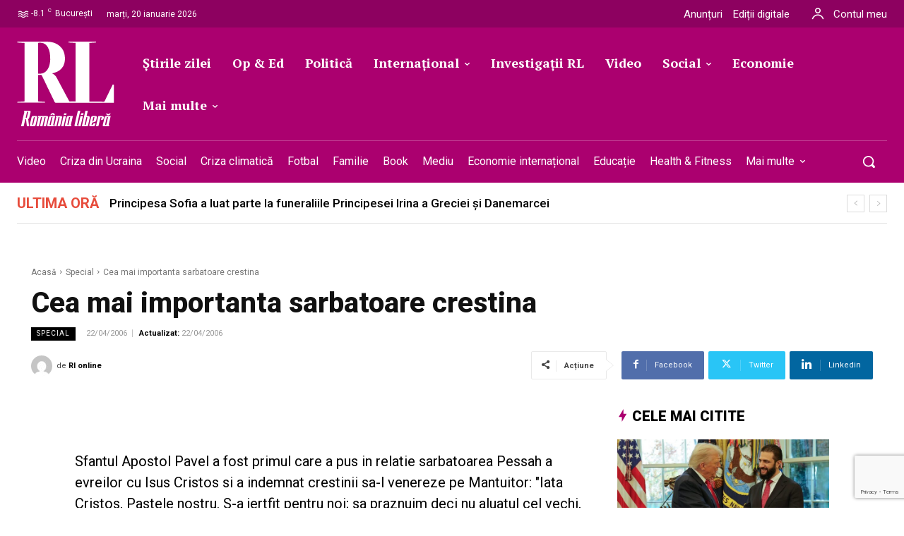

--- FILE ---
content_type: text/html; charset=utf-8
request_url: https://www.google.com/recaptcha/api2/anchor?ar=1&k=6LcflEErAAAAAEpkrc782ozvLrzNhS1i6yjIZrfj&co=aHR0cHM6Ly9yb21hbmlhbGliZXJhLnJvOjQ0Mw..&hl=en&v=PoyoqOPhxBO7pBk68S4YbpHZ&size=invisible&anchor-ms=20000&execute-ms=30000&cb=ljj2zfrj5qa8
body_size: 48728
content:
<!DOCTYPE HTML><html dir="ltr" lang="en"><head><meta http-equiv="Content-Type" content="text/html; charset=UTF-8">
<meta http-equiv="X-UA-Compatible" content="IE=edge">
<title>reCAPTCHA</title>
<style type="text/css">
/* cyrillic-ext */
@font-face {
  font-family: 'Roboto';
  font-style: normal;
  font-weight: 400;
  font-stretch: 100%;
  src: url(//fonts.gstatic.com/s/roboto/v48/KFO7CnqEu92Fr1ME7kSn66aGLdTylUAMa3GUBHMdazTgWw.woff2) format('woff2');
  unicode-range: U+0460-052F, U+1C80-1C8A, U+20B4, U+2DE0-2DFF, U+A640-A69F, U+FE2E-FE2F;
}
/* cyrillic */
@font-face {
  font-family: 'Roboto';
  font-style: normal;
  font-weight: 400;
  font-stretch: 100%;
  src: url(//fonts.gstatic.com/s/roboto/v48/KFO7CnqEu92Fr1ME7kSn66aGLdTylUAMa3iUBHMdazTgWw.woff2) format('woff2');
  unicode-range: U+0301, U+0400-045F, U+0490-0491, U+04B0-04B1, U+2116;
}
/* greek-ext */
@font-face {
  font-family: 'Roboto';
  font-style: normal;
  font-weight: 400;
  font-stretch: 100%;
  src: url(//fonts.gstatic.com/s/roboto/v48/KFO7CnqEu92Fr1ME7kSn66aGLdTylUAMa3CUBHMdazTgWw.woff2) format('woff2');
  unicode-range: U+1F00-1FFF;
}
/* greek */
@font-face {
  font-family: 'Roboto';
  font-style: normal;
  font-weight: 400;
  font-stretch: 100%;
  src: url(//fonts.gstatic.com/s/roboto/v48/KFO7CnqEu92Fr1ME7kSn66aGLdTylUAMa3-UBHMdazTgWw.woff2) format('woff2');
  unicode-range: U+0370-0377, U+037A-037F, U+0384-038A, U+038C, U+038E-03A1, U+03A3-03FF;
}
/* math */
@font-face {
  font-family: 'Roboto';
  font-style: normal;
  font-weight: 400;
  font-stretch: 100%;
  src: url(//fonts.gstatic.com/s/roboto/v48/KFO7CnqEu92Fr1ME7kSn66aGLdTylUAMawCUBHMdazTgWw.woff2) format('woff2');
  unicode-range: U+0302-0303, U+0305, U+0307-0308, U+0310, U+0312, U+0315, U+031A, U+0326-0327, U+032C, U+032F-0330, U+0332-0333, U+0338, U+033A, U+0346, U+034D, U+0391-03A1, U+03A3-03A9, U+03B1-03C9, U+03D1, U+03D5-03D6, U+03F0-03F1, U+03F4-03F5, U+2016-2017, U+2034-2038, U+203C, U+2040, U+2043, U+2047, U+2050, U+2057, U+205F, U+2070-2071, U+2074-208E, U+2090-209C, U+20D0-20DC, U+20E1, U+20E5-20EF, U+2100-2112, U+2114-2115, U+2117-2121, U+2123-214F, U+2190, U+2192, U+2194-21AE, U+21B0-21E5, U+21F1-21F2, U+21F4-2211, U+2213-2214, U+2216-22FF, U+2308-230B, U+2310, U+2319, U+231C-2321, U+2336-237A, U+237C, U+2395, U+239B-23B7, U+23D0, U+23DC-23E1, U+2474-2475, U+25AF, U+25B3, U+25B7, U+25BD, U+25C1, U+25CA, U+25CC, U+25FB, U+266D-266F, U+27C0-27FF, U+2900-2AFF, U+2B0E-2B11, U+2B30-2B4C, U+2BFE, U+3030, U+FF5B, U+FF5D, U+1D400-1D7FF, U+1EE00-1EEFF;
}
/* symbols */
@font-face {
  font-family: 'Roboto';
  font-style: normal;
  font-weight: 400;
  font-stretch: 100%;
  src: url(//fonts.gstatic.com/s/roboto/v48/KFO7CnqEu92Fr1ME7kSn66aGLdTylUAMaxKUBHMdazTgWw.woff2) format('woff2');
  unicode-range: U+0001-000C, U+000E-001F, U+007F-009F, U+20DD-20E0, U+20E2-20E4, U+2150-218F, U+2190, U+2192, U+2194-2199, U+21AF, U+21E6-21F0, U+21F3, U+2218-2219, U+2299, U+22C4-22C6, U+2300-243F, U+2440-244A, U+2460-24FF, U+25A0-27BF, U+2800-28FF, U+2921-2922, U+2981, U+29BF, U+29EB, U+2B00-2BFF, U+4DC0-4DFF, U+FFF9-FFFB, U+10140-1018E, U+10190-1019C, U+101A0, U+101D0-101FD, U+102E0-102FB, U+10E60-10E7E, U+1D2C0-1D2D3, U+1D2E0-1D37F, U+1F000-1F0FF, U+1F100-1F1AD, U+1F1E6-1F1FF, U+1F30D-1F30F, U+1F315, U+1F31C, U+1F31E, U+1F320-1F32C, U+1F336, U+1F378, U+1F37D, U+1F382, U+1F393-1F39F, U+1F3A7-1F3A8, U+1F3AC-1F3AF, U+1F3C2, U+1F3C4-1F3C6, U+1F3CA-1F3CE, U+1F3D4-1F3E0, U+1F3ED, U+1F3F1-1F3F3, U+1F3F5-1F3F7, U+1F408, U+1F415, U+1F41F, U+1F426, U+1F43F, U+1F441-1F442, U+1F444, U+1F446-1F449, U+1F44C-1F44E, U+1F453, U+1F46A, U+1F47D, U+1F4A3, U+1F4B0, U+1F4B3, U+1F4B9, U+1F4BB, U+1F4BF, U+1F4C8-1F4CB, U+1F4D6, U+1F4DA, U+1F4DF, U+1F4E3-1F4E6, U+1F4EA-1F4ED, U+1F4F7, U+1F4F9-1F4FB, U+1F4FD-1F4FE, U+1F503, U+1F507-1F50B, U+1F50D, U+1F512-1F513, U+1F53E-1F54A, U+1F54F-1F5FA, U+1F610, U+1F650-1F67F, U+1F687, U+1F68D, U+1F691, U+1F694, U+1F698, U+1F6AD, U+1F6B2, U+1F6B9-1F6BA, U+1F6BC, U+1F6C6-1F6CF, U+1F6D3-1F6D7, U+1F6E0-1F6EA, U+1F6F0-1F6F3, U+1F6F7-1F6FC, U+1F700-1F7FF, U+1F800-1F80B, U+1F810-1F847, U+1F850-1F859, U+1F860-1F887, U+1F890-1F8AD, U+1F8B0-1F8BB, U+1F8C0-1F8C1, U+1F900-1F90B, U+1F93B, U+1F946, U+1F984, U+1F996, U+1F9E9, U+1FA00-1FA6F, U+1FA70-1FA7C, U+1FA80-1FA89, U+1FA8F-1FAC6, U+1FACE-1FADC, U+1FADF-1FAE9, U+1FAF0-1FAF8, U+1FB00-1FBFF;
}
/* vietnamese */
@font-face {
  font-family: 'Roboto';
  font-style: normal;
  font-weight: 400;
  font-stretch: 100%;
  src: url(//fonts.gstatic.com/s/roboto/v48/KFO7CnqEu92Fr1ME7kSn66aGLdTylUAMa3OUBHMdazTgWw.woff2) format('woff2');
  unicode-range: U+0102-0103, U+0110-0111, U+0128-0129, U+0168-0169, U+01A0-01A1, U+01AF-01B0, U+0300-0301, U+0303-0304, U+0308-0309, U+0323, U+0329, U+1EA0-1EF9, U+20AB;
}
/* latin-ext */
@font-face {
  font-family: 'Roboto';
  font-style: normal;
  font-weight: 400;
  font-stretch: 100%;
  src: url(//fonts.gstatic.com/s/roboto/v48/KFO7CnqEu92Fr1ME7kSn66aGLdTylUAMa3KUBHMdazTgWw.woff2) format('woff2');
  unicode-range: U+0100-02BA, U+02BD-02C5, U+02C7-02CC, U+02CE-02D7, U+02DD-02FF, U+0304, U+0308, U+0329, U+1D00-1DBF, U+1E00-1E9F, U+1EF2-1EFF, U+2020, U+20A0-20AB, U+20AD-20C0, U+2113, U+2C60-2C7F, U+A720-A7FF;
}
/* latin */
@font-face {
  font-family: 'Roboto';
  font-style: normal;
  font-weight: 400;
  font-stretch: 100%;
  src: url(//fonts.gstatic.com/s/roboto/v48/KFO7CnqEu92Fr1ME7kSn66aGLdTylUAMa3yUBHMdazQ.woff2) format('woff2');
  unicode-range: U+0000-00FF, U+0131, U+0152-0153, U+02BB-02BC, U+02C6, U+02DA, U+02DC, U+0304, U+0308, U+0329, U+2000-206F, U+20AC, U+2122, U+2191, U+2193, U+2212, U+2215, U+FEFF, U+FFFD;
}
/* cyrillic-ext */
@font-face {
  font-family: 'Roboto';
  font-style: normal;
  font-weight: 500;
  font-stretch: 100%;
  src: url(//fonts.gstatic.com/s/roboto/v48/KFO7CnqEu92Fr1ME7kSn66aGLdTylUAMa3GUBHMdazTgWw.woff2) format('woff2');
  unicode-range: U+0460-052F, U+1C80-1C8A, U+20B4, U+2DE0-2DFF, U+A640-A69F, U+FE2E-FE2F;
}
/* cyrillic */
@font-face {
  font-family: 'Roboto';
  font-style: normal;
  font-weight: 500;
  font-stretch: 100%;
  src: url(//fonts.gstatic.com/s/roboto/v48/KFO7CnqEu92Fr1ME7kSn66aGLdTylUAMa3iUBHMdazTgWw.woff2) format('woff2');
  unicode-range: U+0301, U+0400-045F, U+0490-0491, U+04B0-04B1, U+2116;
}
/* greek-ext */
@font-face {
  font-family: 'Roboto';
  font-style: normal;
  font-weight: 500;
  font-stretch: 100%;
  src: url(//fonts.gstatic.com/s/roboto/v48/KFO7CnqEu92Fr1ME7kSn66aGLdTylUAMa3CUBHMdazTgWw.woff2) format('woff2');
  unicode-range: U+1F00-1FFF;
}
/* greek */
@font-face {
  font-family: 'Roboto';
  font-style: normal;
  font-weight: 500;
  font-stretch: 100%;
  src: url(//fonts.gstatic.com/s/roboto/v48/KFO7CnqEu92Fr1ME7kSn66aGLdTylUAMa3-UBHMdazTgWw.woff2) format('woff2');
  unicode-range: U+0370-0377, U+037A-037F, U+0384-038A, U+038C, U+038E-03A1, U+03A3-03FF;
}
/* math */
@font-face {
  font-family: 'Roboto';
  font-style: normal;
  font-weight: 500;
  font-stretch: 100%;
  src: url(//fonts.gstatic.com/s/roboto/v48/KFO7CnqEu92Fr1ME7kSn66aGLdTylUAMawCUBHMdazTgWw.woff2) format('woff2');
  unicode-range: U+0302-0303, U+0305, U+0307-0308, U+0310, U+0312, U+0315, U+031A, U+0326-0327, U+032C, U+032F-0330, U+0332-0333, U+0338, U+033A, U+0346, U+034D, U+0391-03A1, U+03A3-03A9, U+03B1-03C9, U+03D1, U+03D5-03D6, U+03F0-03F1, U+03F4-03F5, U+2016-2017, U+2034-2038, U+203C, U+2040, U+2043, U+2047, U+2050, U+2057, U+205F, U+2070-2071, U+2074-208E, U+2090-209C, U+20D0-20DC, U+20E1, U+20E5-20EF, U+2100-2112, U+2114-2115, U+2117-2121, U+2123-214F, U+2190, U+2192, U+2194-21AE, U+21B0-21E5, U+21F1-21F2, U+21F4-2211, U+2213-2214, U+2216-22FF, U+2308-230B, U+2310, U+2319, U+231C-2321, U+2336-237A, U+237C, U+2395, U+239B-23B7, U+23D0, U+23DC-23E1, U+2474-2475, U+25AF, U+25B3, U+25B7, U+25BD, U+25C1, U+25CA, U+25CC, U+25FB, U+266D-266F, U+27C0-27FF, U+2900-2AFF, U+2B0E-2B11, U+2B30-2B4C, U+2BFE, U+3030, U+FF5B, U+FF5D, U+1D400-1D7FF, U+1EE00-1EEFF;
}
/* symbols */
@font-face {
  font-family: 'Roboto';
  font-style: normal;
  font-weight: 500;
  font-stretch: 100%;
  src: url(//fonts.gstatic.com/s/roboto/v48/KFO7CnqEu92Fr1ME7kSn66aGLdTylUAMaxKUBHMdazTgWw.woff2) format('woff2');
  unicode-range: U+0001-000C, U+000E-001F, U+007F-009F, U+20DD-20E0, U+20E2-20E4, U+2150-218F, U+2190, U+2192, U+2194-2199, U+21AF, U+21E6-21F0, U+21F3, U+2218-2219, U+2299, U+22C4-22C6, U+2300-243F, U+2440-244A, U+2460-24FF, U+25A0-27BF, U+2800-28FF, U+2921-2922, U+2981, U+29BF, U+29EB, U+2B00-2BFF, U+4DC0-4DFF, U+FFF9-FFFB, U+10140-1018E, U+10190-1019C, U+101A0, U+101D0-101FD, U+102E0-102FB, U+10E60-10E7E, U+1D2C0-1D2D3, U+1D2E0-1D37F, U+1F000-1F0FF, U+1F100-1F1AD, U+1F1E6-1F1FF, U+1F30D-1F30F, U+1F315, U+1F31C, U+1F31E, U+1F320-1F32C, U+1F336, U+1F378, U+1F37D, U+1F382, U+1F393-1F39F, U+1F3A7-1F3A8, U+1F3AC-1F3AF, U+1F3C2, U+1F3C4-1F3C6, U+1F3CA-1F3CE, U+1F3D4-1F3E0, U+1F3ED, U+1F3F1-1F3F3, U+1F3F5-1F3F7, U+1F408, U+1F415, U+1F41F, U+1F426, U+1F43F, U+1F441-1F442, U+1F444, U+1F446-1F449, U+1F44C-1F44E, U+1F453, U+1F46A, U+1F47D, U+1F4A3, U+1F4B0, U+1F4B3, U+1F4B9, U+1F4BB, U+1F4BF, U+1F4C8-1F4CB, U+1F4D6, U+1F4DA, U+1F4DF, U+1F4E3-1F4E6, U+1F4EA-1F4ED, U+1F4F7, U+1F4F9-1F4FB, U+1F4FD-1F4FE, U+1F503, U+1F507-1F50B, U+1F50D, U+1F512-1F513, U+1F53E-1F54A, U+1F54F-1F5FA, U+1F610, U+1F650-1F67F, U+1F687, U+1F68D, U+1F691, U+1F694, U+1F698, U+1F6AD, U+1F6B2, U+1F6B9-1F6BA, U+1F6BC, U+1F6C6-1F6CF, U+1F6D3-1F6D7, U+1F6E0-1F6EA, U+1F6F0-1F6F3, U+1F6F7-1F6FC, U+1F700-1F7FF, U+1F800-1F80B, U+1F810-1F847, U+1F850-1F859, U+1F860-1F887, U+1F890-1F8AD, U+1F8B0-1F8BB, U+1F8C0-1F8C1, U+1F900-1F90B, U+1F93B, U+1F946, U+1F984, U+1F996, U+1F9E9, U+1FA00-1FA6F, U+1FA70-1FA7C, U+1FA80-1FA89, U+1FA8F-1FAC6, U+1FACE-1FADC, U+1FADF-1FAE9, U+1FAF0-1FAF8, U+1FB00-1FBFF;
}
/* vietnamese */
@font-face {
  font-family: 'Roboto';
  font-style: normal;
  font-weight: 500;
  font-stretch: 100%;
  src: url(//fonts.gstatic.com/s/roboto/v48/KFO7CnqEu92Fr1ME7kSn66aGLdTylUAMa3OUBHMdazTgWw.woff2) format('woff2');
  unicode-range: U+0102-0103, U+0110-0111, U+0128-0129, U+0168-0169, U+01A0-01A1, U+01AF-01B0, U+0300-0301, U+0303-0304, U+0308-0309, U+0323, U+0329, U+1EA0-1EF9, U+20AB;
}
/* latin-ext */
@font-face {
  font-family: 'Roboto';
  font-style: normal;
  font-weight: 500;
  font-stretch: 100%;
  src: url(//fonts.gstatic.com/s/roboto/v48/KFO7CnqEu92Fr1ME7kSn66aGLdTylUAMa3KUBHMdazTgWw.woff2) format('woff2');
  unicode-range: U+0100-02BA, U+02BD-02C5, U+02C7-02CC, U+02CE-02D7, U+02DD-02FF, U+0304, U+0308, U+0329, U+1D00-1DBF, U+1E00-1E9F, U+1EF2-1EFF, U+2020, U+20A0-20AB, U+20AD-20C0, U+2113, U+2C60-2C7F, U+A720-A7FF;
}
/* latin */
@font-face {
  font-family: 'Roboto';
  font-style: normal;
  font-weight: 500;
  font-stretch: 100%;
  src: url(//fonts.gstatic.com/s/roboto/v48/KFO7CnqEu92Fr1ME7kSn66aGLdTylUAMa3yUBHMdazQ.woff2) format('woff2');
  unicode-range: U+0000-00FF, U+0131, U+0152-0153, U+02BB-02BC, U+02C6, U+02DA, U+02DC, U+0304, U+0308, U+0329, U+2000-206F, U+20AC, U+2122, U+2191, U+2193, U+2212, U+2215, U+FEFF, U+FFFD;
}
/* cyrillic-ext */
@font-face {
  font-family: 'Roboto';
  font-style: normal;
  font-weight: 900;
  font-stretch: 100%;
  src: url(//fonts.gstatic.com/s/roboto/v48/KFO7CnqEu92Fr1ME7kSn66aGLdTylUAMa3GUBHMdazTgWw.woff2) format('woff2');
  unicode-range: U+0460-052F, U+1C80-1C8A, U+20B4, U+2DE0-2DFF, U+A640-A69F, U+FE2E-FE2F;
}
/* cyrillic */
@font-face {
  font-family: 'Roboto';
  font-style: normal;
  font-weight: 900;
  font-stretch: 100%;
  src: url(//fonts.gstatic.com/s/roboto/v48/KFO7CnqEu92Fr1ME7kSn66aGLdTylUAMa3iUBHMdazTgWw.woff2) format('woff2');
  unicode-range: U+0301, U+0400-045F, U+0490-0491, U+04B0-04B1, U+2116;
}
/* greek-ext */
@font-face {
  font-family: 'Roboto';
  font-style: normal;
  font-weight: 900;
  font-stretch: 100%;
  src: url(//fonts.gstatic.com/s/roboto/v48/KFO7CnqEu92Fr1ME7kSn66aGLdTylUAMa3CUBHMdazTgWw.woff2) format('woff2');
  unicode-range: U+1F00-1FFF;
}
/* greek */
@font-face {
  font-family: 'Roboto';
  font-style: normal;
  font-weight: 900;
  font-stretch: 100%;
  src: url(//fonts.gstatic.com/s/roboto/v48/KFO7CnqEu92Fr1ME7kSn66aGLdTylUAMa3-UBHMdazTgWw.woff2) format('woff2');
  unicode-range: U+0370-0377, U+037A-037F, U+0384-038A, U+038C, U+038E-03A1, U+03A3-03FF;
}
/* math */
@font-face {
  font-family: 'Roboto';
  font-style: normal;
  font-weight: 900;
  font-stretch: 100%;
  src: url(//fonts.gstatic.com/s/roboto/v48/KFO7CnqEu92Fr1ME7kSn66aGLdTylUAMawCUBHMdazTgWw.woff2) format('woff2');
  unicode-range: U+0302-0303, U+0305, U+0307-0308, U+0310, U+0312, U+0315, U+031A, U+0326-0327, U+032C, U+032F-0330, U+0332-0333, U+0338, U+033A, U+0346, U+034D, U+0391-03A1, U+03A3-03A9, U+03B1-03C9, U+03D1, U+03D5-03D6, U+03F0-03F1, U+03F4-03F5, U+2016-2017, U+2034-2038, U+203C, U+2040, U+2043, U+2047, U+2050, U+2057, U+205F, U+2070-2071, U+2074-208E, U+2090-209C, U+20D0-20DC, U+20E1, U+20E5-20EF, U+2100-2112, U+2114-2115, U+2117-2121, U+2123-214F, U+2190, U+2192, U+2194-21AE, U+21B0-21E5, U+21F1-21F2, U+21F4-2211, U+2213-2214, U+2216-22FF, U+2308-230B, U+2310, U+2319, U+231C-2321, U+2336-237A, U+237C, U+2395, U+239B-23B7, U+23D0, U+23DC-23E1, U+2474-2475, U+25AF, U+25B3, U+25B7, U+25BD, U+25C1, U+25CA, U+25CC, U+25FB, U+266D-266F, U+27C0-27FF, U+2900-2AFF, U+2B0E-2B11, U+2B30-2B4C, U+2BFE, U+3030, U+FF5B, U+FF5D, U+1D400-1D7FF, U+1EE00-1EEFF;
}
/* symbols */
@font-face {
  font-family: 'Roboto';
  font-style: normal;
  font-weight: 900;
  font-stretch: 100%;
  src: url(//fonts.gstatic.com/s/roboto/v48/KFO7CnqEu92Fr1ME7kSn66aGLdTylUAMaxKUBHMdazTgWw.woff2) format('woff2');
  unicode-range: U+0001-000C, U+000E-001F, U+007F-009F, U+20DD-20E0, U+20E2-20E4, U+2150-218F, U+2190, U+2192, U+2194-2199, U+21AF, U+21E6-21F0, U+21F3, U+2218-2219, U+2299, U+22C4-22C6, U+2300-243F, U+2440-244A, U+2460-24FF, U+25A0-27BF, U+2800-28FF, U+2921-2922, U+2981, U+29BF, U+29EB, U+2B00-2BFF, U+4DC0-4DFF, U+FFF9-FFFB, U+10140-1018E, U+10190-1019C, U+101A0, U+101D0-101FD, U+102E0-102FB, U+10E60-10E7E, U+1D2C0-1D2D3, U+1D2E0-1D37F, U+1F000-1F0FF, U+1F100-1F1AD, U+1F1E6-1F1FF, U+1F30D-1F30F, U+1F315, U+1F31C, U+1F31E, U+1F320-1F32C, U+1F336, U+1F378, U+1F37D, U+1F382, U+1F393-1F39F, U+1F3A7-1F3A8, U+1F3AC-1F3AF, U+1F3C2, U+1F3C4-1F3C6, U+1F3CA-1F3CE, U+1F3D4-1F3E0, U+1F3ED, U+1F3F1-1F3F3, U+1F3F5-1F3F7, U+1F408, U+1F415, U+1F41F, U+1F426, U+1F43F, U+1F441-1F442, U+1F444, U+1F446-1F449, U+1F44C-1F44E, U+1F453, U+1F46A, U+1F47D, U+1F4A3, U+1F4B0, U+1F4B3, U+1F4B9, U+1F4BB, U+1F4BF, U+1F4C8-1F4CB, U+1F4D6, U+1F4DA, U+1F4DF, U+1F4E3-1F4E6, U+1F4EA-1F4ED, U+1F4F7, U+1F4F9-1F4FB, U+1F4FD-1F4FE, U+1F503, U+1F507-1F50B, U+1F50D, U+1F512-1F513, U+1F53E-1F54A, U+1F54F-1F5FA, U+1F610, U+1F650-1F67F, U+1F687, U+1F68D, U+1F691, U+1F694, U+1F698, U+1F6AD, U+1F6B2, U+1F6B9-1F6BA, U+1F6BC, U+1F6C6-1F6CF, U+1F6D3-1F6D7, U+1F6E0-1F6EA, U+1F6F0-1F6F3, U+1F6F7-1F6FC, U+1F700-1F7FF, U+1F800-1F80B, U+1F810-1F847, U+1F850-1F859, U+1F860-1F887, U+1F890-1F8AD, U+1F8B0-1F8BB, U+1F8C0-1F8C1, U+1F900-1F90B, U+1F93B, U+1F946, U+1F984, U+1F996, U+1F9E9, U+1FA00-1FA6F, U+1FA70-1FA7C, U+1FA80-1FA89, U+1FA8F-1FAC6, U+1FACE-1FADC, U+1FADF-1FAE9, U+1FAF0-1FAF8, U+1FB00-1FBFF;
}
/* vietnamese */
@font-face {
  font-family: 'Roboto';
  font-style: normal;
  font-weight: 900;
  font-stretch: 100%;
  src: url(//fonts.gstatic.com/s/roboto/v48/KFO7CnqEu92Fr1ME7kSn66aGLdTylUAMa3OUBHMdazTgWw.woff2) format('woff2');
  unicode-range: U+0102-0103, U+0110-0111, U+0128-0129, U+0168-0169, U+01A0-01A1, U+01AF-01B0, U+0300-0301, U+0303-0304, U+0308-0309, U+0323, U+0329, U+1EA0-1EF9, U+20AB;
}
/* latin-ext */
@font-face {
  font-family: 'Roboto';
  font-style: normal;
  font-weight: 900;
  font-stretch: 100%;
  src: url(//fonts.gstatic.com/s/roboto/v48/KFO7CnqEu92Fr1ME7kSn66aGLdTylUAMa3KUBHMdazTgWw.woff2) format('woff2');
  unicode-range: U+0100-02BA, U+02BD-02C5, U+02C7-02CC, U+02CE-02D7, U+02DD-02FF, U+0304, U+0308, U+0329, U+1D00-1DBF, U+1E00-1E9F, U+1EF2-1EFF, U+2020, U+20A0-20AB, U+20AD-20C0, U+2113, U+2C60-2C7F, U+A720-A7FF;
}
/* latin */
@font-face {
  font-family: 'Roboto';
  font-style: normal;
  font-weight: 900;
  font-stretch: 100%;
  src: url(//fonts.gstatic.com/s/roboto/v48/KFO7CnqEu92Fr1ME7kSn66aGLdTylUAMa3yUBHMdazQ.woff2) format('woff2');
  unicode-range: U+0000-00FF, U+0131, U+0152-0153, U+02BB-02BC, U+02C6, U+02DA, U+02DC, U+0304, U+0308, U+0329, U+2000-206F, U+20AC, U+2122, U+2191, U+2193, U+2212, U+2215, U+FEFF, U+FFFD;
}

</style>
<link rel="stylesheet" type="text/css" href="https://www.gstatic.com/recaptcha/releases/PoyoqOPhxBO7pBk68S4YbpHZ/styles__ltr.css">
<script nonce="TfhRC5-TRxCskKZjXfbq5w" type="text/javascript">window['__recaptcha_api'] = 'https://www.google.com/recaptcha/api2/';</script>
<script type="text/javascript" src="https://www.gstatic.com/recaptcha/releases/PoyoqOPhxBO7pBk68S4YbpHZ/recaptcha__en.js" nonce="TfhRC5-TRxCskKZjXfbq5w">
      
    </script></head>
<body><div id="rc-anchor-alert" class="rc-anchor-alert"></div>
<input type="hidden" id="recaptcha-token" value="[base64]">
<script type="text/javascript" nonce="TfhRC5-TRxCskKZjXfbq5w">
      recaptcha.anchor.Main.init("[\x22ainput\x22,[\x22bgdata\x22,\x22\x22,\[base64]/[base64]/[base64]/KE4oMTI0LHYsdi5HKSxMWihsLHYpKTpOKDEyNCx2LGwpLFYpLHYpLFQpKSxGKDE3MSx2KX0scjc9ZnVuY3Rpb24obCl7cmV0dXJuIGx9LEM9ZnVuY3Rpb24obCxWLHYpe04odixsLFYpLFZbYWtdPTI3OTZ9LG49ZnVuY3Rpb24obCxWKXtWLlg9KChWLlg/[base64]/[base64]/[base64]/[base64]/[base64]/[base64]/[base64]/[base64]/[base64]/[base64]/[base64]\\u003d\x22,\[base64]\x22,\[base64]/Dq8K1wr1iw6d/w6sAw7Q6CCXCrBfDnXkjw5HCpyBCC8ONwpEgwp5DGMKbw6zCmsOYPsK9wo3Dgg3CmgLCpjbDlsK1ASUuwqxbWXI6wpTDonovIhvCk8KiK8KXNWnDlsOER8OLUsKmQ3zDvCXCrMO2d0smQ8Oqc8KRwpDDi3/Ds1EnwqrDhMOmR8Ohw53Cv2PDicODw6jDlMKALsOVwrvDoRR0w7pyI8KLw5nDmXdJWW3DiCZNw6/CjsKVVsO1w5zDlsKQCMK0w4lhTMOhY8KQIcK7HmwgwplvwqF+woRYwqPDhmRowpxRQV7ClEwzwqDDsMOUGTkPf3FHYyLDhMODwqPDoj55w5MgHzFzAnBHwrM9W3k4IU0wIE/ChAt5w6nDpw3Cp8Krw53CkUZ7LkYCwpDDiELCnsOrw6Zhw4Zdw7XDssKgwoMvbSjCh8K3wrclwoRnwoPCmcKGw4rDpFVXexhaw6xVGnAhVA/DtcKuwrtLS3dGXmM/wq3CrE7Dt2zDlQrCuC/Dp8KNXjoyw7HDug1rw4XCi8OIBA/Dm8OHT8KbwpJneMKyw7RFPA7DsH7DrEbDlEpmwolhw7cdX8Kxw6kxwoBBIitYw7XCphPDuEU/w5t3ZDnCocKBciI8wqMyW8OrZsO+wo3Dv8KpZ01FwpsBwq0GGcOZw4IKDMKhw4t2esKRwp17Z8OWwowDFcKyB8OnLsK5G8Oud8OyMRfCkMKsw69vwr/DpDPCs1nChsKswoIXZVkiB0fCk8O1wpDDiAzCh8KDfMKQIzscSsK1wqdAEMOfwqkYTMOSwqFfW8O7JMOqw4YyI8KJCcObwq3CmX5Bw5YYX0HDk1PCm8KgwovDkmYiEijDscOfwoA9w4XCm8OXw6jDq0TCsgs9Pkc8D8Olwo5raMONw7fClsKIV8KLDcKowpwzwp/DgWXCgcK3eEsVGAbDjsK9F8OIwojDvcKSZDHCpwXDsXxWw7LChsOQw7YXwrPCq1TDq3LDljVZR0cME8KedcO1VsOnw7Y0wrEJJDDDrGcVw71vB1DDsMO9wpR8VsK3wocic1tGwqV/w4Y6cMOGfRjDpW8sfMOtFBAZWsKgwqgcw5PDqMOCWwvDoRzDkRnChcO5Mw/CrsOuw6vDtH/CnsOjwr3DiwtYw47CvMOmMRVywqI8w5Y7HR/Ds3ZLMcO5wrh8wp/DjDoywqZzQsOiccKDwrnCicK1wpDClygJwoRqwo/DlcOcwo3DtU3Ds8OFMsKHworCmyJ0NUMEGCLCiMKrw5hww7BSwqMQPMKvCcKEwqrCuy7Cuwgzw4JjDz7DqcKvwpNuXWhSE8KtwrsYRcOpTB5BwqA3wo1TLg/[base64]/ClMKuMsKzw4FvMMOtTwNIImVwwohSwqJEOMOtAmPDtigYJsO7wovDv8K1w44ZGQrDtcO5Z11NdsK7wp7CoMKKwoDDucOwwr3DicOpwqrCsHhVQ8KPw4wNdSogw6PDjT/Ds8OBw5TDn8OORsOmwonCnsKEwqnCvS5/[base64]/ZGlEwrvDo8OuwpIJw54fw5TCszwCacOyFMOAHUA9K1dVPn8dfAvCiTPDpRXCh8KkwoItwrvDhsO5A3UNb3hWw5NWf8OTwrHDscOawqRZVsKKw6oAYsOIwoxEQsKgJDHCp8KDSxLCjMKoHGEsP8OVw5pBUD9FBFDCs8OGbWAECDzCt3Iaw7bCgzB/[base64]/DlsKFe8Kkw57CmcKcVnHDgcKoZsKMAMK+w7lEIcOBSE7Dg8KXIwTDrcOGw7fDhsOkP8KOw4bDqXXCvsO9esKIwpcUGQLDtcOAEsOjwoBGwqFMw4MMOMK5e25wwrlUw6UqAcKUw7jDo1AbYsO6TABXwrnDhMOgwqEzw40Vw5tiwp7DhcKva8O+OsOAwoJdwo/Ct1LCtsO0O2B5bsOgDsK/Sg1PVm3CosODUsK6w4YkOMKGw7lFwphSwqpkZcKSwq/CvcO3wq0vDcKLYMOqcDrDhcKbwqHDt8K2wp/Cnl5tBsKdwrzCllUVw43DpsOTK8OMw6XChsOpbHdDw7TCqy1Qw7jCj8KvcWQXSMKjSwTDt8KawrXDggRXCMK7UnDDn8KcLh4ue8OQX0V1w6/Cn10Hw7NXCl7CiMK8wrTDusOrw57DlcObccOZw5HCvsKyXMOxw77CsMKLwpnDowUOMcO+w5PDjMOPw5p/F2UtM8OJw5PDkUdpw5BwwqPDr099w77DlX7CmMO4w6HDmcO5w4HCtcKlfcKQAcKLVcOqw4B/wq9Cw71yw73Ct8OcwpcgfcKNGWjConrDjBvDusKFwpLCp3HDo8KCdCwvQyfCuTnDn8OxBcKwbH3CtcKnGnIlRMOPdUPDtcKxG8Ozw5BrXUg2w73DlMKPwrPDigY+w5rDnsKUNMKdE8OlWgnDhW1qby/Djm3CnR/[base64]/[base64]/Cm8OhdQ1uBcOgwqJGw7TCoyJaFsOFT2XCg8OXMsK0WcO+w7xVw6hqfMOfBcKVOMOnw6LClcKPw6fCgsOkJwzCkMOIwrsuw6LDpUZZwrdQwpLDozkiw4jCu0JXw53DsMK1GS44BMKNw7lsE3HCs0/DgMKpw7slwrHClgTDqMK3w7QYf1cvwrdYw6DCjcKEAcKDw5HDhcOhw6omw4DDn8O/wolPdMKGwphWwpDCkSFYTjc+w5LCiX40w7DClsKbH8OIwpcZM8OXfMOFwr8OwqDCpMO8wofDoyXDoQrDhgHDml7Cu8OGTEnDrMKYw5hhfGHDqxzCjWrDp2nDkB8nw73CuMK1AgFFwol/w7/CksOFwrcxUMKQTcKfwp8ewpJCR8Kcw4PDlMO1wpphZMO3XTLCkC7DkcK2H1DCnxBEXMOewoEywonCgsKjNXDDuwV5Z8KOMMOiUDZ4w6IFJsO+AcOMR8OvwqlSwpxRTcKKw4E5BFV/[base64]/[base64]/[base64]/[base64]/CjsKmUlPCnkQzw61mTMKddMKYw6zDmGTDv8Kwwq/[base64]/[base64]/esKyw63CtcOgATIRw6bDrsO9A8KzYsKkwosKGcOnS8ONw6dIacOFeHRmw4XCqMO/N2xCK8KCw5fDsRoLCinCpsOjRMOKQntRfmzDsMO0Igd+PVs5J8OgR03DssK/D8K5BMKAwo7ChsOGKDTDsx4xw6rDhsKgw6vClcOgRlbDlXjCi8KZwodbaFjCksOwwq/DnsK7RsK9woYqFH7DvE5xKkjDt8OOIEHDhUjDq1xcw6FzWiLCpVUqwoXDkQkiwrHCmcO7w5jDlBPDnsKOw6pHwqTDi8Odw6Ysw5ZQwrLDsBjDncOpGFQzdsKSDRE9OcOawoPCvMO6w4/DgsK8wp3ChcOlc1HDu8KBwqfDmsOyM2cow5g8FAVaf8OvKcOOFsOrwoILw4tHN01TwoXDoAxOwqI9wrbCu1QEw4jChcOVwqfDuytpTX9nSAzDiMOKCCZAwp5kF8KUw6NlDMOrCcKww77DpgfDn8Oiw7/CjSBpwoXDuyXCnMK/eMKGw57CjjNFw5tmAMOkwo9RJWHCtFJLR8OLwpLDusO8w6rCsA5ewqM9AwHDowrCk0zDm8KRRxlowqPCj8O+w4vCu8KTwonDnsODOT7CmsKxw7TDsmIrwrvCkH7DisKxIcKawr/Cl8O0eSvDqHLCp8KlFsKbwqPCun8mw7zCpsOIw7h0GsKSEELCtcOlVl57w5nCkxlIGMO8wp9ZecKzw7lSwrcYw4kcw6w4dcKhw73CgMK6wpzDp8KIEGnDhWDDtm/CkRJOwrTCvxAnZMKCw6JnbcKBNQoPORN9IMOXwo7Du8KYw7vCjMKuSMODFmInbsKnbnQfwrvDisONw4/CvsOWw6pDw5pZLsOFwpvDpi/DsEs2w4FVw5wWwo3Cg2ARJ0ZJwrZcw6LCicKZcVQIWsOhw6UYPWtEwoF4woYFTUZlwoLCuAvCtHhUSsOVci3Dq8KmBA9ibRrDocOIw7jCijBVDcOBw5DCqWJIT0/[base64]/CpD1Ew6HCkzgxfcO2GwIhNsO9w4FOwrZ7w4nDuMORIEpkwoInTMOVwr5+w7/CqmXCoVPCpV8QwqnCn11Vw5tREk3CgArDs8KjPsOYWSMsecKyYsO/NRLDiRHCpMKrThTDtcKbwoPCoj4pQcOhc8O0w7EtZsKLw5DCkAwXw6LCm8OOGBfDvQ3Cs8Krw6DCjSXDlFZ/XMKQC33DlETCusKJwoZbOcObXTE9GsK8w4/CtnHDm8KcFcKHw5nDmcKLw5gUBxvDt3LDpCEDw5NiwrDDjsKFw7jCu8KtwovDgwdqSsK3d1IPV0XDvUoewrDDk27Cg0TCqMOVwqxQw6cHF8KYe8KYc8Ksw6hCSRHDjMKPw6ZVXcOnWhDCssOowrfDvsOqXDzCkxI7RcKow4nCmG3CoV3CohHDssKAZcK/w7clA8O0LlMCGsOMwqjCqsKgw4Q1TXvDv8Kxw7XCtX/DpyXDomEKOMO4E8O4wo3CgcOJwoLDryrDuMKAGsKdAFnDosKJwotOR23DnR3DoMKqYRArwp5pw7hxw6Nxw7PDv8Oef8Ouw4vDnsO3Wx4RwoAgw7M1UMOQIVdLwpFwwpfCvcOXYiwBM8OXwr/Ch8KdwrfCoR47JMKVIMKpZCw9fE7CgFk4w7LCscO/wqXCosKtw4zDg8KWw6E7wo/DnxMtwqJ+MitHYcKHw6bDm2bCqCnCt2tLw7/CiMOdLWfCoyhPZFnCnmPCkmImwr9Kw67DgsKVw4PDnU/[base64]/Ck8KpIXpawrQqwptYw4DDlF44eRYIE8Ozw7ZyWTDCn8K8YcK4XcK7wopdw4vDnA3CnmHCpR/Dg8KtBcKjB2hHJTxYUcKaGMOYPcOTJC4xw5DCqFnDi8O9cMKqwpXCs8OKwqRCEsO/wprCpTzDt8K8woXCrFZFwpV9wqvDvcKRw57DiWjDryx7woXChcObwoEJwqXDtW4gwr7ClS9PGsOLb8OLw7Niwqpbw7bCj8OELghcw6piw7TCo2LDhmTDq03Dm3Euw5tZVcKfUT7DkRsZYn4hb8KxwrHDhDtAw4fCu8OFw5HDt1tdM0gHw6zDimjDkEA8WwkcYsK/woZHKcOqw6vChycUcsKTwoXCl8KgMMOzKcO/w5tPS8OgXh4sYsKxwqbCh8K3w7J+w7kuUXjCqCjDusKuw7fDkMOiaT15ZWgnNVTDmRLCvxnDqiZiwobCiWHCtQjCn8KHw50dwoMPMGJgLcOew6rClQoOwpHDvhdDwrTCnlYEw5U4w5Rww60Ywr/CpcOCEMOdwpJUOCFKw6XDuVHCl8KaZW1JwqvCvxc2E8KnCgglPRxtbcOcwoLDlMOVe8KewqDCngTDjT/DvTEhw6zDrCTDjwrCusObZgJ4wqPDmyHCiiTCpsKfEionJ8Ouw7RELRPDicKxw5bCmsOKXMOGwoUSShs4UQ7CiSPCgMOGIMKLbUDChG1zVMKsw49ww6xuw7nCpsOTwp/[base64]/w4Nyw7jCvEhqwqIAwrvCmjvCj8Kbw5XDlMONVsOzwodZIkJAwp7CsMOJw70ow5LCr8OOABHDvQLDi2nCgMK/[base64]/CmcKhe8Kvw5/CmsKSPcO+wpLCoMO4R8OLU8OSw5jDhsOZwrg8w540wrPDlX02wrzCtRXDssKBwp9UwovCqMOrS1fCgMOTCxHDpX/CvsKFOADDk8Kww7PCrAM9wod/[base64]/ChAMowq3ChlphOk1jwp0BwpbCs8Ozw4t2woRZS8OdXEc0GwtmRH/Cn8KFw5o/[base64]/CqjPCmsO8w4fDjMKYazjClsKHSx/CuzQrC8OJw6nDjcKzw5UCF2RQTGPClcKfw6oWXMOgXXHDhMK6SGjCssOrw6NEWMKcO8KGbMKELMK/wrlbwpLCkAIDw7RFw7HCgh1mwo/[base64]/CuRBYFSJOwqLCuyoXwoohfHTCqMOkwrjCqxDCmQHDgiEcw5/Dg8KZw5Qfw6Nle1HCmsKlw6rDl8OxSsObDcOxwp4Sw48ISFnDhMKXwr/DlSgELyvCuMOIDsO3w6JFw77DukZPL8OHOsKkSE7CpmIZCyXDjg7DusK5wr04bMK/cMO7w4F4N8OSPsOFw4/DqGbDi8ORw7svRcOnR2o2BsOMwrrCocK+w67DgHhWw5g4w47ChVddPT5OwpTChTLDhgwIbjtZPDFxwqXDmxR+UgpcbsO7w4QMw4nDlsOPecOaw6J2fsKwTcKIen0tw4rDnw7CqcKqwpTCjirCvVXDlW0ORABwOChuD8K4wp1mwoxoNhoLwr7ChR1Pw6/CrT9swqoZOBXCqVQPwprCkcKgw5kfCn3DijjDpcKPFsO0wqXCnWdkDsKQwpbDhMKQB3YOwqjCqMOSbcOLwqXDmT/DhmI6SsO5wqDDksO2TcKTwp9Ow4NMK2jCjsKEexpoOBjDkGrDjMKHwonCgcOdw4HDrsO2RMOAw7bDsEXCmVPDtXwPwoLDl8KPesKhN8K8FWwDwp0Lw7cvchfCnydQw7rDlzDCiREtw4TDshLDu0FJw67DvmITw7MXwq/DvDvCmgEbw4vCs19rHFBybFzDlB8qL8OiXnnCh8OkVMKIwp9wMcOtwovCjcO7w7HCqxPCjFx1OiEyeyoqw4DDnGZOcB3Ck052wpbCiMOyw5RiP8OLwrfDklVxOcKyGSjCkXrCgxwWwpjCgMK4Ehpaw7fDjxjClsOoF8OJw7Iswr07w7YNQsO/[base64]/[base64]/DMKGW0PCisKnTMOgw7MMR8Kiw7jCrVN6wpU+fhk3wrLDij7DuMOpwrLDtsKPPidTw7/DisOZwrnDuH3CpgFFwqx/[base64]/RsKHwq3DkkXDq8O9w6rCrcOaw7VMKsOBwpMmGsK1VsKZS8KEwrjDhS9lw7ULdUA2KVoSZwjDsMKzBz3DqsOrRMOpwqbCjwXCiMKqcAk/V8O2HDMLYcKbEA/Dr1wcFcKXwo7DqMKbFgvDsn3DocKEwpjCm8KHIsK1wpPCilzDocKlw407wpcUD1PDiDFfw6BIwqtPeVtvwrrCi8KIRsOvfG/[base64]/e8KcfcK6wqh2wqrDp8OvaiXDkhfDlhjCqW7DixzDhErCsyXCiMKLJ8ORIMKgD8OdXBzCpSJewrTChzcgBkVCKFnDq0vCkDPCl8OAYmxkwpRywpRtwoTDqsO5YxwPwq3CtcOlwo/[base64]/wrwYwr/ChRZ1wprCpg3Dv8ORw5DDg8ODw4nCmMKTwqpOTsKLMibDrMOmRMKvP8Kgwq0Cw5LDsCAkwo7DqV1ww43DpE5ncizDnE/CocKhwrLDqcO5w7kaCyVqw4XDv8KNfMK9woVMw6bDtMKww7LCrMKWa8Ojw7jCkhp+w58qAxQvwrVxfsKQeWVVw4Now77DrSFjwqfCosKKG3IrAgPDvhPCu8Orw6HCn8KRwrBqOWhHw5PDpT3CosOVfHlFw57Cv8Kfw6BCAXwJwr/CmljCk8ONwoprW8OoW8ObwpvCsm3DtsO/w5p7wrElKcOIw6oqe8KZwoLCucKUwqfClH7ChsK+w5trw7BTwr9oJ8Ozwosvw67Cj0d2X3PDmMOTwoUSf2Q3w6PDjCrCrMK/w7Uiw57DqxXDlFxAbXDChFzDnG50ORvDjzzCmMKUwoXCjMKuw44EXMK7SsOhw5fDi3zCkVLCphDDgR/Dr3rCtMO0w45Owoxxw4hASw/Ct8OvwqvDk8Kfw7zClVzDgMKrw7lLMDc0wpkXw5oTUzPCocOZw7kZw6ZFNzDDicKKfcKbSmo6wqJ/NlLDmsKhwp/DpcObfl/DggzChMOJJ8OaIcKHw5LCm8K2A0BKwrTCpsKNCMKWHTXCvCTCvsOIwr02K3HCnTHCosOpw6XDokokdcOGw40Zw68gwpINfBhmCisyw63DnhgMK8KrwqBQwoR7wr3CjsKFw5PCoikxwpNVwqM8anxJwox0wqEywozDgxYXw4TCisOlw4J/[base64]/Ci1AswrfDkcKiwqjCmMO/PBPClnXDq1PDtzdOZ8O7CRsJwpTCvsO+DcOjK2stc8KDw7pJw4vDu8KaK8KdUUHCnwrCvcKvbcOTGMKdw4FOw5PClTU7S8KTw6lJwqJtwo8DwoZTw7IJwrrDo8Kye0DDjFJcdivCknPCmjccYA4gwqUsw67DnMO6wrNyVMK2FXB/J8ORN8KxT8O9w5pjwpJ3fsOTGWFgwpvCksKbwqbDvTELAW3CiCxiJMKFYFTCkUTDky/CjcKaQMOsw6jCq8OUW8OeVUXCscOIwrokw7UYe8Oewp7DpjnCr8KebhZVwoE9wrfDlTbDoT/[base64]/CjcKCwqvDkcKDUSDDg8OqIMOiFMOcMEfDuX7DtMOmwozDrsOQw685w73DscOnw5rDocOnZng1EcK1w54Xw7vCmVMnJSPDlRASRsOlwpvDhcOywoJqUcKSFMKBdcKUw4fDuCR4L8OAw4PDk1nDhsOUZSYowoHDnhQuBsOvfVjClMKYw4Y4wodqwprDnBRew6/DuMOKw4fDvXB3wqjDj8OaI3VDwonCm8KPXsKCwqt2fE5bwoEiwqTDk2oKwo/CnRxRfGDDlC7ChwXDisK1AMOUwrsXdCrCqTnDqA3CqDjDux8WwoVTw6Rpw47ClQfDtjjDqsKnbUnDkUXDp8KzfMKgHj4JE07DryopwpPCpMOnw5TCkMOsw6fDsgPCkTHDv2zDl2TCkcKKUcOBwqcWwp86fENOw7PCkXl5wrsJFHU/[base64]/DkcOIV8O0w47CsRA9G11nHGQGDlQyw47CkQVbccOvw6HCjcOIw5HDgsOUZcOFwoXDv8OEw6bDnzRnX8OZYSnDm8Oxw6lTw7nCocOpY8KAfyvCgBbCskkwwr7Cq8KhwqN7H2V5JMOLFw/CksO8wprDkEJFQcOPdgLDlEl/w4LCu8OHdzDDuC1Tw4TCjl3Cv3BZO3/CtRIrOiANM8OWw6zDkC/[base64]/[base64]/CgMK4wrDCpMKzwo8vNMO/wqDChsK3aBPDqHfCnMOLPcOsXcOPw6bDp8KNdCNDTn/[base64]/M8OsUEvCmcKMSsOvGkZ+w7Adw5XDjw7DmMOQw4QTwqc2Yy5HwrrDrsKrw5HDmMOyw4LDlsKnw6dmwo5hD8OTa8KUw47CmsKBw5fDrMKXwpcLw7bDrilwQzIgAcOowqQvw7DCjS/DiBjDk8KBwonDuQrCjMO/wrduw5jDtmnDoh8Vw55VQ8KVYcOHIlDDrsKew6QiNcOSDCQoQMOCwpxNw5bCmWnDqsOsw6svG147w4EOS21Tw4NWf8OkH23DnsOzWG3CncOLLMKTJF/[base64]/CsjvDhBdLRMK0w5QRw43DgsORXsOJX3zDqcOaQ8OwT8Ksw7zDqcKtaSZzbMOXw4/CllbCrlEmwrQwTMKZwqPCpMOpHAJedMOaw6HDk3QTQMKnw4DCjHXDjcOJw71Ue31Bwp3Dk0zCs8OWw4kfworDoMOjwozDgF1UYGvCn8OOBcKEwp7Cn8O/woUrwpTChcKgM3jDvMKeYE7Cu8K+ZB/DtQLCmMO4QjXCsmfDhMKPw4BwF8OCaMK4AsKEKBvDusOZacOhBcOqW8KiwrzDisKnBw5yw4bDjcOpCVHCi8OwGsKiOsODwrZiwp5+f8KVw4bCscOuY8OFHi7CnV/DqcOGwp0zwqxzw7p0w4fCi37DsErCrjfCpBLDg8OUScO9wqfCqMOOwonDh8OGw7zDsUo+DcOEKXfDmCwcw7TCll95w5VhFVbCnAnCtnfCpcOfWcOJFsOZdMOQNgN/Dy4+wo45TcKtw5/CmCE2w7sDwpHDqsK4YcOGw5ATw4nCgCDDgzdAAkTDjRDCmx48w7Y5w5lYUUfCtsO9w5HCrcKpw4gQw67Dm8O7w4x9wposYMO/[base64]/WUARScOmAHfCtE7CpQgMw4xZwoLDjsOTPlUVw7hdfcK9worDncKdwrHCrsOdw6zCl8OXDcOow6Mcw4LCpkbDp8KYY8OwccOZSxrDhXESw6JNW8KfworCvREAwq4mYsOmCUbDt8Oyw7N7woHChGImw5LContUwp3DoRolw54/wqNOOW7CkMOEAsOhw5IMwonCrMKEw5jCqWvCh8KbTcKdw7TDmsK7BcKlwqTCkDTDncOEKATDqiEQasKiw4bCo8KgNj5Qw4x7woQJMHsnSsOvwprDocKAwqnCuVrCj8Oew6cUOC/CksKWZMKHwpjDriUSwoPDl8OwwoEjD8OnwphoT8KBJwXCm8ONCz/DrGrCvC3DiSzDosO7w64UwpvDpXRXFSB8w73DggjCpRFiJ21OF8OAcMKndzDDpcOrMk87UCXDjm/DnsO1w6gFwqbDl8KhwrEzwqZqw7jCj1/[base64]/wpY8wobCu8ONw4Qcw6JowrEqPQzDtHPDvMKnD0hrw5zCsSrCnsKzwoIfasOlw4rCsVkFecKZPEfDt8OBDMODw7sjw5pPw6paw7gpDsO0QCcawolrw5zCtcODTEYzw4fCpmsYAcK0w6LCiMOTw6gJQXbCj8KcUMO/[base64]/DkcOfVBdeDcOXw6ZLFMOmw5vCkjDDu1t8w7dSNV9Hw4hFBE7CtEfDpzTCu8OHwrfCl3Y3eFPDsHhow6rCscKYPntuIV7Doh4Hb8Opw47ChV/CiBLCjMO8wrbDoj/CiEXClcOgwoHDs8KaEcO/wrlYNGkcfzLClEPChHIAw4vDuMKWBjE0NMKFw5bCuEzDrzU3wrzDjVVRSMOHK1HCiwDCqsK8CsKFFTfDnsK8bsOCL8O8woPDqSAyH1vDmEsMwo1zwq/DrMKMf8KdFsKqMMOWwq/DmMORwohYw5w1w7XCoETDiRwbWnZ4w4g/w5PCkDciY0oIehk+wrUFf1t5LMORw5DCiHvCjFkpMcOZwpliw6cEw7rDl8OBw4tPMizDssOoVHzCjRwWwqhvw7PCscKMIsOqw6N5wo/Ch39gDsOVw4fDoGLDrxrDgcKSw4xFwopvLVddwqPDrsKhw5jCqAErw4TDpMKOwqJHf0U7wqjCu0bCtitlwrjDpBLDr2l6w7TCklvDkFcMw53CuD/[base64]/CiyISwqzDksO6P8KGD2A4w6zDuA4bcApaw4UJwpZdbcO6I8OZABjCg8OfZljDk8KKMFbDmMKXEh5ZMA8gRMOTwqI8GXtKwqkkUQbClFUhciBISGcgejnDisODwqbChMOYS8O8B3XCjjjDl8O5ZsK/w5rCuh0MNTEaw4LDmsOKCmrDk8Oqwr9JTMKYwqMRwpTCiz7ChcO/Vw9wKiQLRsKWZFQDw5TCgQ3CsGvCnkrCisKrw4/[base64]/[base64]/[base64]/[base64]/Dt1RPw7wUQW/[base64]/Dp2/CsEjDnw7ChcOwwpfDocObccKGahAewoAWcGlkT8OlY1vCucKcPsKsw5EGOCfDjx0VanbDpMKmw44IW8KVcg9ZwrUqwp4uwotVw73CjVjCisKtKik8NMOHfsOIUcKiSXBUwrzDu0grw6seWVHCl8O4wro/[base64]/ZcOlKsKkZMOpcV3CnHBiw7Z/wojCl8KMcDxxWsKZwqseIVPDgmDChAXCqGMEcHPCugEQCMKnbcO1a23CtMKBwovCtGPDt8ODw5BETmliwpcswqPCqjNJwr/[base64]/[base64]/V8OzOwVew7/[base64]/[base64]/CXBnw4bDvBLCpW1Vw7EUwonDqTEtNTzCnGvChV0kJWDDtxLDjEnCkAHDmjMkMipnMWnDuQ8cEU40w5NjbMObdG4CZ23Dn1tbwpF+ccOca8OfcXd6acOvwoLCjERuMsK5X8OQY8Ouwrslwqd7w4rChWUmw4g/wq7DkSDCpcOvNX3CpSNMw7HCtsOkw7ZYw5lqw69mMMKkwrBEw7PDqXrDlVEhfhFuwr/Dl8KnaMORU8ORScKMw6PCqHDCp2vCo8KwYFsJWBHDmnBtEMKLIB5TH8KjSsKcalcvJic8SsK1w7Iuw5xOw4nDg8KoMMOmwpgYw4LDsEtkwqRhUcK/wqsCb3gvw6s0S8K2w5Z/YcK6wrPDvsKWw44ZwqZvwrVmfjsSEMOvw7YaM8KKw4LDg8Kcw7ZPO8KcBglXwpICW8Klw5nDkSwzwr/[base64]/wqIww6okwozDog/DuwLDiMKaw6nCu2E7w7PDhMK6GTNEw5TDtjnCjznDgjjDqkhew5BVw5tDwq4NOCY1KGBXfcOSJsOTw5oTw4/CqAp1BTU+w7nCs8O+MMORU3wAwqvDicOHw7XDoMOfwr0ww7zDmcOlBsKAw4bCo8K7NSokw4DCgmfCvCDCv23Cvx3CuF/[base64]/Ds8Oaw7XDmcObwq08w7pDHcKPPXjCv8KwwrsNwqvCkDTCgGM6w5HDsllGZMKcw4nCrk1vwq8XM8KLw60Kfy1GJTtEPsOnPnMzG8KqwrQUE35Jw6oJwrfDlMKYMcOHw5bCt0TDusK5GcO+wrZKQcOQw5t/[base64]/HQvDn8KSw5tlcSotYMOIwoBWw6LDjcOvwpEBwrPDvzcNwrtyFsOlesOzw4h9w5LDsMOfwp/CrDAfLxHCtw0udMOqwqjDhn04dMOSC8KUw77Cmk9HaCDDrsKbXD/ChWB6DcKGw5bCmMKGKVfDi1vCs8KaK8OLJ2jDncOvEcOPw4XDpzRvw63CpcOUdcOTUcOzwpzDoyEKQ0DDowPDt05Fw7Vbwo7CscKbBcKMQMKHwoBMeTNewofCkcKOwqnCk8O0wqkrEhscDsOWIsOBwrxYagJ9wrd/w7bDncODw4kdwpDDsg9/wpPCuBgWw4rDt8OpHEPDjMO8wrJSw77CuxjClXnDv8K3w6RlwrbCkm3DvcOxw7oJdMKKd3XDlMORw71vOsK6EsKkwodYw4w+D8KEwqo4w4MkKk/DsyM5wpcofxHCmExuKAXDnR3DgUlUwocBw6jCgEF8BcKqQcKdJkTCtMOhwpHDnkBvwr/[base64]/TsOYw7PDh8KAfcKtw5nCumnCsBQVe8OXdH5wAMKYe8Okw40dw7Mhw4DCrMKFw5DDh1Qqw5/DgXBta8K7wr08JsO/NEhyHcOQw7jDtMK3w5vCuVPDg8K7w4PDigPDvF/DkkLDl8K0MRbDrRzDlVLDgDNswptOwqNQwq3DvjcRwozClVt/[base64]/DpDbCsMKfY3rDj8Kuw6N9w6V1XcOuwoXDriVWNcKjw7FndHnCgjBaw7nCohXDqsKNAsKxJsKEG8OOw4k9wpvCs8OlKMOMwq/CucOJS2ABwpg/woDDnMOeUcOuw7tnwprChcKzwp4+H3HCrsKKdcOcOcO2LkFsw7wxU0o5wpLDu8O5wqZ7bMK5HcOyBMK6wrzDpVLCvD9bw77Dl8Otw7fDkwTCmWUtw64rWkTCqDJSZMOZw49ew4vCncKSbCo6AsKOJcOOwo/DksKUw4zCtcOqAy7DhsODZsKOw6nDrDDCqcK2DWRiwpsfwpzDl8O/[base64]/DszjCuSTCk1bCnMK/[base64]/VsKSwpxOH1w5WXjDm8K6wq/CjMKnw7piWBcnwqzCiSTChzjDscObwr0hK8O6BWx8w41YJ8KSwoY6RMK+w7kjwpXDiVTCmcOUOcKBUMKVPsKme8OZbcKkwq88PQPDlTDDjCEJwpZHwqcVBAkXPMKEH8OPO8OqVMK4NcOtwqnCowzCm8KGwoJPWcK5D8KEwr4GKcKWX8KrwpjDnyY7wpM0Xj/DusKuacOIEsO/woxow4LCqMOnFRhEPcK+C8OadsKiByJdYcKiw4bCgB/DisONwq9lCsOiMwFuN8OqwqjCkMK1EcO8w5lCD8Ojw5ZZeH7Di1XCisOSwpxpYMO9w4IdKi1RwowuC8OfO8Opw5wRZ8K+IDoXwrTCuMKGwroqw6nDgcKtWULChnPCu0c7OcKUw4kuwqjCrXEUS2gTLGRywqFXe3N0KcOXAXskT0fDm8K7A8K2wr7Dq8KBw4zDqg9/PsKuwqHCgghEOcKJwoB2NSnCrB59TH0Yw4/[base64]/DgRfCp8KbHsKcw51yw5bClR0bcUXCgMK5LRVPQMOLXz1yNk3DuwvDk8KCw5vDrwdPDXlqahTDj8OhHcOzIDBowpowKMKaw7wxKMK5H8Omw5wfKmEhw5vDhsO8ZGzDlMKAw6grwpfDm8Kqwr/Djl7CvMKyw7FaN8OhZmLCgMK5wpjDhRoiGcOZw74kw4TDux1Ow5rDrcKow5rDi8Kfw4MZw6fCv8OFwphqBxlTL3Y9bBDClDtILkYFYBkBwr0zw5h1dMOOw6EIOj/Dj8KAH8K/[base64]/eykSZxV2B2nDucK9w4/DuxjCrsKSw6Rmf8OGwrl+OcKND8OIYcO1DGjDgw3CscKrLmfCmcKmBhJkT8KqDUtgacOnQjrDisK4w6Eow7/CsMOqwqUowroNwqXDhEHCkH7CjsKHY8KfCzDDlcKZVkTDq8Koc8OrwrUnwqJeKncTw7kKASrCucOiw7zDh1V7wqx7VMOPDcO2bcODwog7Fw9Aw5fDo8ORM8KAw4HDssO7WxZOeMKzw7jDqMOLw6rCm8KkMWvCicOTwq7CrkzDoi/DuQoYYn3DhcOMw5ImDsKnw5lXDcOXAMOmwrE+aE/CpBnCmGPCmWXCkcOxMxDDgCovw7TDiW/Cu8KMNEZNw4zCpMOiw487w6NUKnJTVDZ0asK/w7BHw61NwqTCphxhw68bw74+wq07wrbCp8KlJsOQHWhmBsKywpZXAMOHw5bDhMOGw7lwNcOnw5Uqc356b8K9SBzCnsOuwqgww54Hw6/[base64]/w501GcKnwoh+bcOUfT/CvDtgwqFuw4pIwqnCgD7Cj8KrCA7CmAfDoSLChTHCuEgHwo87fgvCkUjCtQwXBcKCw7HDk8KHJivDn2duw5DDhsOhwqp8M0PDtsKrYcKdLMO0wp1+HgrChMKmYAPDlMKdBFIdFsOyw5zCpyjClMKLw6DCoy/CkRcQw6/ChcKnXMKmwqHCgcKkwq7Dpl7Dty9YJMOUM0/[base64]/Dt34BwoTDvnNLZVsaKcOrLicZGnjCp0d0c0lXHAtMZCfDuRDDrBPCoGrCqMKyHwXDiQfDi1Icw5TDsR1RwoAhw4LCjW7DvU84cW/[base64]/wqBqwqpdwqokwotVUcOpXWDCjsO8a1ALG8K1w7JQTF4ww6ILwqzDs01IS8OVwooPw4Rtc8OtaMKMwo/DssKAe1nCmyHCmQ7Dg8K8BcOuwrUYHgDCvCDDv8ONwrLCrcOSwrvCnlTDs8OEwqnDgcKQwpvCvcOjQsOUVHd4PRvClsKAw43Dsx8TQyhZRcOaDUsrw63CgzzDn8OFwqfDqsOpw4zDqxzDkRozw7XClDrDv0Ujw6LClcKFecOLw4/DlsOtw7Imwop8w7LCpEk9wpVbw4hScMKEwo/[base64]/Dk8Oawpw3bFYhV1EFNMK7w4fCv8KMw5DCusO5w7tIwrlHNzJedQrCnHpJw7spDcKxwpDChiXCnMKRVh7Cg8KLwrfCjcKsB8OCw6LDocONwqzCpGjCp14swqfCssKKwr0xw4svw6vCk8Kew6s/TsO9asKrTMK+w5fCuk4AVR0jw7HDs2gdwpzCksKFw7ZyBMKmw54Iw4nDucOrwoRgw70saTQAG8KrwrAYwq1mQ0rDsMKACQEZw60yVkDCjcOtwo94f8KSw67Dp0EGw45qw7nCrRDDlWFhwp/DjDM0XV5rJi9ddcKxw7MuwoI1AMOsw7N9w5xAVg3DgcKtw7xjwoF8N8Kkwp7DhwI/w6TCpVfDnn5iBGJow5MSTsO+IMKSw4RewqwWOcOiw7rDtznDnRHCg8OfwpnCpcOkfhnDhh3CqSVrwpQHw5xFDQs5wrfDosKCIywocsO9w49ANX0+w4RVABXCjHtTHsOzwpkuwp1xdsOifMK/dUAAw7DCv1tMCzlmRMKnw4RAesOKw63DpVdjw73CksO3w4BDw5N4wqfCicK7w4bCvcOHDmfDnsKVwokZwotawqkgwpYhb8KyRsOiw5Qcw74cOQvCuW/CrcO9R8OwdU4wwrcSQMKOUwPDuh8yX8O6L8KuCMKqS8Ktwp/DrMOVw4LDk8KBDMOcKsOBw7zCqF8PwoDDnS/DmcKYTEnDnmIELcO1VcOlwo3DtzNWO8KmAcOhw4dqRsKjCy0tfArCsSoxw4jDm8Kqw6JHwr4/IQd5OAnDhVXDoMKYwrg/WFYAwq/CvgzCslhMMlJbfMOwwoxSLBBtWMKew6fDm8KHY8Knw7hZI2AFA8Odw7gvXMKdw7XDlsOOKMOkKjJcwp7DiV3DpMOODh/DvcOmeGE1w6TDvXPDgR7DqnE1wrxuwowqwrBhwoLDsFA\\u003d\x22],null,[\x22conf\x22,null,\x226LcflEErAAAAAEpkrc782ozvLrzNhS1i6yjIZrfj\x22,0,null,null,null,1,[21,125,63,73,95,87,41,43,42,83,102,105,109,121],[1017145,739],0,null,null,null,null,0,null,0,null,700,1,null,0,\[base64]/76lBhmnigkZhAoZnOKMAhk\\u003d\x22,0,0,null,null,1,null,0,0,null,null,null,0],\x22https://romanialibera.ro:443\x22,null,[3,1,1],null,null,null,1,3600,[\x22https://www.google.com/intl/en/policies/privacy/\x22,\x22https://www.google.com/intl/en/policies/terms/\x22],\x22dl5opPV1RGhbehtec+UK3VSK/Ijcm54BHzX9gUutQEc\\u003d\x22,1,0,null,1,1768893158192,0,0,[62,227,202,94,184],null,[164,131],\x22RC-pueYvttLqETsrg\x22,null,null,null,null,null,\x220dAFcWeA5RrhYhtPtu7WzFGbxT9hydBuZ2ibi8-74nyryUovbB1uesH9ZSUoqG0AQX9HPDO5BO3BfNCfjyG2CspjQ8IQFZOyA3Zg\x22,1768975958205]");
    </script></body></html>

--- FILE ---
content_type: text/html; charset=utf-8
request_url: https://www.google.com/recaptcha/api2/anchor?ar=1&k=6LcflEErAAAAAEpkrc782ozvLrzNhS1i6yjIZrfj&co=aHR0cHM6Ly9yb21hbmlhbGliZXJhLnJvOjQ0Mw..&hl=en&v=PoyoqOPhxBO7pBk68S4YbpHZ&size=invisible&anchor-ms=20000&execute-ms=30000&cb=d8vwdzqg65zx
body_size: 48373
content:
<!DOCTYPE HTML><html dir="ltr" lang="en"><head><meta http-equiv="Content-Type" content="text/html; charset=UTF-8">
<meta http-equiv="X-UA-Compatible" content="IE=edge">
<title>reCAPTCHA</title>
<style type="text/css">
/* cyrillic-ext */
@font-face {
  font-family: 'Roboto';
  font-style: normal;
  font-weight: 400;
  font-stretch: 100%;
  src: url(//fonts.gstatic.com/s/roboto/v48/KFO7CnqEu92Fr1ME7kSn66aGLdTylUAMa3GUBHMdazTgWw.woff2) format('woff2');
  unicode-range: U+0460-052F, U+1C80-1C8A, U+20B4, U+2DE0-2DFF, U+A640-A69F, U+FE2E-FE2F;
}
/* cyrillic */
@font-face {
  font-family: 'Roboto';
  font-style: normal;
  font-weight: 400;
  font-stretch: 100%;
  src: url(//fonts.gstatic.com/s/roboto/v48/KFO7CnqEu92Fr1ME7kSn66aGLdTylUAMa3iUBHMdazTgWw.woff2) format('woff2');
  unicode-range: U+0301, U+0400-045F, U+0490-0491, U+04B0-04B1, U+2116;
}
/* greek-ext */
@font-face {
  font-family: 'Roboto';
  font-style: normal;
  font-weight: 400;
  font-stretch: 100%;
  src: url(//fonts.gstatic.com/s/roboto/v48/KFO7CnqEu92Fr1ME7kSn66aGLdTylUAMa3CUBHMdazTgWw.woff2) format('woff2');
  unicode-range: U+1F00-1FFF;
}
/* greek */
@font-face {
  font-family: 'Roboto';
  font-style: normal;
  font-weight: 400;
  font-stretch: 100%;
  src: url(//fonts.gstatic.com/s/roboto/v48/KFO7CnqEu92Fr1ME7kSn66aGLdTylUAMa3-UBHMdazTgWw.woff2) format('woff2');
  unicode-range: U+0370-0377, U+037A-037F, U+0384-038A, U+038C, U+038E-03A1, U+03A3-03FF;
}
/* math */
@font-face {
  font-family: 'Roboto';
  font-style: normal;
  font-weight: 400;
  font-stretch: 100%;
  src: url(//fonts.gstatic.com/s/roboto/v48/KFO7CnqEu92Fr1ME7kSn66aGLdTylUAMawCUBHMdazTgWw.woff2) format('woff2');
  unicode-range: U+0302-0303, U+0305, U+0307-0308, U+0310, U+0312, U+0315, U+031A, U+0326-0327, U+032C, U+032F-0330, U+0332-0333, U+0338, U+033A, U+0346, U+034D, U+0391-03A1, U+03A3-03A9, U+03B1-03C9, U+03D1, U+03D5-03D6, U+03F0-03F1, U+03F4-03F5, U+2016-2017, U+2034-2038, U+203C, U+2040, U+2043, U+2047, U+2050, U+2057, U+205F, U+2070-2071, U+2074-208E, U+2090-209C, U+20D0-20DC, U+20E1, U+20E5-20EF, U+2100-2112, U+2114-2115, U+2117-2121, U+2123-214F, U+2190, U+2192, U+2194-21AE, U+21B0-21E5, U+21F1-21F2, U+21F4-2211, U+2213-2214, U+2216-22FF, U+2308-230B, U+2310, U+2319, U+231C-2321, U+2336-237A, U+237C, U+2395, U+239B-23B7, U+23D0, U+23DC-23E1, U+2474-2475, U+25AF, U+25B3, U+25B7, U+25BD, U+25C1, U+25CA, U+25CC, U+25FB, U+266D-266F, U+27C0-27FF, U+2900-2AFF, U+2B0E-2B11, U+2B30-2B4C, U+2BFE, U+3030, U+FF5B, U+FF5D, U+1D400-1D7FF, U+1EE00-1EEFF;
}
/* symbols */
@font-face {
  font-family: 'Roboto';
  font-style: normal;
  font-weight: 400;
  font-stretch: 100%;
  src: url(//fonts.gstatic.com/s/roboto/v48/KFO7CnqEu92Fr1ME7kSn66aGLdTylUAMaxKUBHMdazTgWw.woff2) format('woff2');
  unicode-range: U+0001-000C, U+000E-001F, U+007F-009F, U+20DD-20E0, U+20E2-20E4, U+2150-218F, U+2190, U+2192, U+2194-2199, U+21AF, U+21E6-21F0, U+21F3, U+2218-2219, U+2299, U+22C4-22C6, U+2300-243F, U+2440-244A, U+2460-24FF, U+25A0-27BF, U+2800-28FF, U+2921-2922, U+2981, U+29BF, U+29EB, U+2B00-2BFF, U+4DC0-4DFF, U+FFF9-FFFB, U+10140-1018E, U+10190-1019C, U+101A0, U+101D0-101FD, U+102E0-102FB, U+10E60-10E7E, U+1D2C0-1D2D3, U+1D2E0-1D37F, U+1F000-1F0FF, U+1F100-1F1AD, U+1F1E6-1F1FF, U+1F30D-1F30F, U+1F315, U+1F31C, U+1F31E, U+1F320-1F32C, U+1F336, U+1F378, U+1F37D, U+1F382, U+1F393-1F39F, U+1F3A7-1F3A8, U+1F3AC-1F3AF, U+1F3C2, U+1F3C4-1F3C6, U+1F3CA-1F3CE, U+1F3D4-1F3E0, U+1F3ED, U+1F3F1-1F3F3, U+1F3F5-1F3F7, U+1F408, U+1F415, U+1F41F, U+1F426, U+1F43F, U+1F441-1F442, U+1F444, U+1F446-1F449, U+1F44C-1F44E, U+1F453, U+1F46A, U+1F47D, U+1F4A3, U+1F4B0, U+1F4B3, U+1F4B9, U+1F4BB, U+1F4BF, U+1F4C8-1F4CB, U+1F4D6, U+1F4DA, U+1F4DF, U+1F4E3-1F4E6, U+1F4EA-1F4ED, U+1F4F7, U+1F4F9-1F4FB, U+1F4FD-1F4FE, U+1F503, U+1F507-1F50B, U+1F50D, U+1F512-1F513, U+1F53E-1F54A, U+1F54F-1F5FA, U+1F610, U+1F650-1F67F, U+1F687, U+1F68D, U+1F691, U+1F694, U+1F698, U+1F6AD, U+1F6B2, U+1F6B9-1F6BA, U+1F6BC, U+1F6C6-1F6CF, U+1F6D3-1F6D7, U+1F6E0-1F6EA, U+1F6F0-1F6F3, U+1F6F7-1F6FC, U+1F700-1F7FF, U+1F800-1F80B, U+1F810-1F847, U+1F850-1F859, U+1F860-1F887, U+1F890-1F8AD, U+1F8B0-1F8BB, U+1F8C0-1F8C1, U+1F900-1F90B, U+1F93B, U+1F946, U+1F984, U+1F996, U+1F9E9, U+1FA00-1FA6F, U+1FA70-1FA7C, U+1FA80-1FA89, U+1FA8F-1FAC6, U+1FACE-1FADC, U+1FADF-1FAE9, U+1FAF0-1FAF8, U+1FB00-1FBFF;
}
/* vietnamese */
@font-face {
  font-family: 'Roboto';
  font-style: normal;
  font-weight: 400;
  font-stretch: 100%;
  src: url(//fonts.gstatic.com/s/roboto/v48/KFO7CnqEu92Fr1ME7kSn66aGLdTylUAMa3OUBHMdazTgWw.woff2) format('woff2');
  unicode-range: U+0102-0103, U+0110-0111, U+0128-0129, U+0168-0169, U+01A0-01A1, U+01AF-01B0, U+0300-0301, U+0303-0304, U+0308-0309, U+0323, U+0329, U+1EA0-1EF9, U+20AB;
}
/* latin-ext */
@font-face {
  font-family: 'Roboto';
  font-style: normal;
  font-weight: 400;
  font-stretch: 100%;
  src: url(//fonts.gstatic.com/s/roboto/v48/KFO7CnqEu92Fr1ME7kSn66aGLdTylUAMa3KUBHMdazTgWw.woff2) format('woff2');
  unicode-range: U+0100-02BA, U+02BD-02C5, U+02C7-02CC, U+02CE-02D7, U+02DD-02FF, U+0304, U+0308, U+0329, U+1D00-1DBF, U+1E00-1E9F, U+1EF2-1EFF, U+2020, U+20A0-20AB, U+20AD-20C0, U+2113, U+2C60-2C7F, U+A720-A7FF;
}
/* latin */
@font-face {
  font-family: 'Roboto';
  font-style: normal;
  font-weight: 400;
  font-stretch: 100%;
  src: url(//fonts.gstatic.com/s/roboto/v48/KFO7CnqEu92Fr1ME7kSn66aGLdTylUAMa3yUBHMdazQ.woff2) format('woff2');
  unicode-range: U+0000-00FF, U+0131, U+0152-0153, U+02BB-02BC, U+02C6, U+02DA, U+02DC, U+0304, U+0308, U+0329, U+2000-206F, U+20AC, U+2122, U+2191, U+2193, U+2212, U+2215, U+FEFF, U+FFFD;
}
/* cyrillic-ext */
@font-face {
  font-family: 'Roboto';
  font-style: normal;
  font-weight: 500;
  font-stretch: 100%;
  src: url(//fonts.gstatic.com/s/roboto/v48/KFO7CnqEu92Fr1ME7kSn66aGLdTylUAMa3GUBHMdazTgWw.woff2) format('woff2');
  unicode-range: U+0460-052F, U+1C80-1C8A, U+20B4, U+2DE0-2DFF, U+A640-A69F, U+FE2E-FE2F;
}
/* cyrillic */
@font-face {
  font-family: 'Roboto';
  font-style: normal;
  font-weight: 500;
  font-stretch: 100%;
  src: url(//fonts.gstatic.com/s/roboto/v48/KFO7CnqEu92Fr1ME7kSn66aGLdTylUAMa3iUBHMdazTgWw.woff2) format('woff2');
  unicode-range: U+0301, U+0400-045F, U+0490-0491, U+04B0-04B1, U+2116;
}
/* greek-ext */
@font-face {
  font-family: 'Roboto';
  font-style: normal;
  font-weight: 500;
  font-stretch: 100%;
  src: url(//fonts.gstatic.com/s/roboto/v48/KFO7CnqEu92Fr1ME7kSn66aGLdTylUAMa3CUBHMdazTgWw.woff2) format('woff2');
  unicode-range: U+1F00-1FFF;
}
/* greek */
@font-face {
  font-family: 'Roboto';
  font-style: normal;
  font-weight: 500;
  font-stretch: 100%;
  src: url(//fonts.gstatic.com/s/roboto/v48/KFO7CnqEu92Fr1ME7kSn66aGLdTylUAMa3-UBHMdazTgWw.woff2) format('woff2');
  unicode-range: U+0370-0377, U+037A-037F, U+0384-038A, U+038C, U+038E-03A1, U+03A3-03FF;
}
/* math */
@font-face {
  font-family: 'Roboto';
  font-style: normal;
  font-weight: 500;
  font-stretch: 100%;
  src: url(//fonts.gstatic.com/s/roboto/v48/KFO7CnqEu92Fr1ME7kSn66aGLdTylUAMawCUBHMdazTgWw.woff2) format('woff2');
  unicode-range: U+0302-0303, U+0305, U+0307-0308, U+0310, U+0312, U+0315, U+031A, U+0326-0327, U+032C, U+032F-0330, U+0332-0333, U+0338, U+033A, U+0346, U+034D, U+0391-03A1, U+03A3-03A9, U+03B1-03C9, U+03D1, U+03D5-03D6, U+03F0-03F1, U+03F4-03F5, U+2016-2017, U+2034-2038, U+203C, U+2040, U+2043, U+2047, U+2050, U+2057, U+205F, U+2070-2071, U+2074-208E, U+2090-209C, U+20D0-20DC, U+20E1, U+20E5-20EF, U+2100-2112, U+2114-2115, U+2117-2121, U+2123-214F, U+2190, U+2192, U+2194-21AE, U+21B0-21E5, U+21F1-21F2, U+21F4-2211, U+2213-2214, U+2216-22FF, U+2308-230B, U+2310, U+2319, U+231C-2321, U+2336-237A, U+237C, U+2395, U+239B-23B7, U+23D0, U+23DC-23E1, U+2474-2475, U+25AF, U+25B3, U+25B7, U+25BD, U+25C1, U+25CA, U+25CC, U+25FB, U+266D-266F, U+27C0-27FF, U+2900-2AFF, U+2B0E-2B11, U+2B30-2B4C, U+2BFE, U+3030, U+FF5B, U+FF5D, U+1D400-1D7FF, U+1EE00-1EEFF;
}
/* symbols */
@font-face {
  font-family: 'Roboto';
  font-style: normal;
  font-weight: 500;
  font-stretch: 100%;
  src: url(//fonts.gstatic.com/s/roboto/v48/KFO7CnqEu92Fr1ME7kSn66aGLdTylUAMaxKUBHMdazTgWw.woff2) format('woff2');
  unicode-range: U+0001-000C, U+000E-001F, U+007F-009F, U+20DD-20E0, U+20E2-20E4, U+2150-218F, U+2190, U+2192, U+2194-2199, U+21AF, U+21E6-21F0, U+21F3, U+2218-2219, U+2299, U+22C4-22C6, U+2300-243F, U+2440-244A, U+2460-24FF, U+25A0-27BF, U+2800-28FF, U+2921-2922, U+2981, U+29BF, U+29EB, U+2B00-2BFF, U+4DC0-4DFF, U+FFF9-FFFB, U+10140-1018E, U+10190-1019C, U+101A0, U+101D0-101FD, U+102E0-102FB, U+10E60-10E7E, U+1D2C0-1D2D3, U+1D2E0-1D37F, U+1F000-1F0FF, U+1F100-1F1AD, U+1F1E6-1F1FF, U+1F30D-1F30F, U+1F315, U+1F31C, U+1F31E, U+1F320-1F32C, U+1F336, U+1F378, U+1F37D, U+1F382, U+1F393-1F39F, U+1F3A7-1F3A8, U+1F3AC-1F3AF, U+1F3C2, U+1F3C4-1F3C6, U+1F3CA-1F3CE, U+1F3D4-1F3E0, U+1F3ED, U+1F3F1-1F3F3, U+1F3F5-1F3F7, U+1F408, U+1F415, U+1F41F, U+1F426, U+1F43F, U+1F441-1F442, U+1F444, U+1F446-1F449, U+1F44C-1F44E, U+1F453, U+1F46A, U+1F47D, U+1F4A3, U+1F4B0, U+1F4B3, U+1F4B9, U+1F4BB, U+1F4BF, U+1F4C8-1F4CB, U+1F4D6, U+1F4DA, U+1F4DF, U+1F4E3-1F4E6, U+1F4EA-1F4ED, U+1F4F7, U+1F4F9-1F4FB, U+1F4FD-1F4FE, U+1F503, U+1F507-1F50B, U+1F50D, U+1F512-1F513, U+1F53E-1F54A, U+1F54F-1F5FA, U+1F610, U+1F650-1F67F, U+1F687, U+1F68D, U+1F691, U+1F694, U+1F698, U+1F6AD, U+1F6B2, U+1F6B9-1F6BA, U+1F6BC, U+1F6C6-1F6CF, U+1F6D3-1F6D7, U+1F6E0-1F6EA, U+1F6F0-1F6F3, U+1F6F7-1F6FC, U+1F700-1F7FF, U+1F800-1F80B, U+1F810-1F847, U+1F850-1F859, U+1F860-1F887, U+1F890-1F8AD, U+1F8B0-1F8BB, U+1F8C0-1F8C1, U+1F900-1F90B, U+1F93B, U+1F946, U+1F984, U+1F996, U+1F9E9, U+1FA00-1FA6F, U+1FA70-1FA7C, U+1FA80-1FA89, U+1FA8F-1FAC6, U+1FACE-1FADC, U+1FADF-1FAE9, U+1FAF0-1FAF8, U+1FB00-1FBFF;
}
/* vietnamese */
@font-face {
  font-family: 'Roboto';
  font-style: normal;
  font-weight: 500;
  font-stretch: 100%;
  src: url(//fonts.gstatic.com/s/roboto/v48/KFO7CnqEu92Fr1ME7kSn66aGLdTylUAMa3OUBHMdazTgWw.woff2) format('woff2');
  unicode-range: U+0102-0103, U+0110-0111, U+0128-0129, U+0168-0169, U+01A0-01A1, U+01AF-01B0, U+0300-0301, U+0303-0304, U+0308-0309, U+0323, U+0329, U+1EA0-1EF9, U+20AB;
}
/* latin-ext */
@font-face {
  font-family: 'Roboto';
  font-style: normal;
  font-weight: 500;
  font-stretch: 100%;
  src: url(//fonts.gstatic.com/s/roboto/v48/KFO7CnqEu92Fr1ME7kSn66aGLdTylUAMa3KUBHMdazTgWw.woff2) format('woff2');
  unicode-range: U+0100-02BA, U+02BD-02C5, U+02C7-02CC, U+02CE-02D7, U+02DD-02FF, U+0304, U+0308, U+0329, U+1D00-1DBF, U+1E00-1E9F, U+1EF2-1EFF, U+2020, U+20A0-20AB, U+20AD-20C0, U+2113, U+2C60-2C7F, U+A720-A7FF;
}
/* latin */
@font-face {
  font-family: 'Roboto';
  font-style: normal;
  font-weight: 500;
  font-stretch: 100%;
  src: url(//fonts.gstatic.com/s/roboto/v48/KFO7CnqEu92Fr1ME7kSn66aGLdTylUAMa3yUBHMdazQ.woff2) format('woff2');
  unicode-range: U+0000-00FF, U+0131, U+0152-0153, U+02BB-02BC, U+02C6, U+02DA, U+02DC, U+0304, U+0308, U+0329, U+2000-206F, U+20AC, U+2122, U+2191, U+2193, U+2212, U+2215, U+FEFF, U+FFFD;
}
/* cyrillic-ext */
@font-face {
  font-family: 'Roboto';
  font-style: normal;
  font-weight: 900;
  font-stretch: 100%;
  src: url(//fonts.gstatic.com/s/roboto/v48/KFO7CnqEu92Fr1ME7kSn66aGLdTylUAMa3GUBHMdazTgWw.woff2) format('woff2');
  unicode-range: U+0460-052F, U+1C80-1C8A, U+20B4, U+2DE0-2DFF, U+A640-A69F, U+FE2E-FE2F;
}
/* cyrillic */
@font-face {
  font-family: 'Roboto';
  font-style: normal;
  font-weight: 900;
  font-stretch: 100%;
  src: url(//fonts.gstatic.com/s/roboto/v48/KFO7CnqEu92Fr1ME7kSn66aGLdTylUAMa3iUBHMdazTgWw.woff2) format('woff2');
  unicode-range: U+0301, U+0400-045F, U+0490-0491, U+04B0-04B1, U+2116;
}
/* greek-ext */
@font-face {
  font-family: 'Roboto';
  font-style: normal;
  font-weight: 900;
  font-stretch: 100%;
  src: url(//fonts.gstatic.com/s/roboto/v48/KFO7CnqEu92Fr1ME7kSn66aGLdTylUAMa3CUBHMdazTgWw.woff2) format('woff2');
  unicode-range: U+1F00-1FFF;
}
/* greek */
@font-face {
  font-family: 'Roboto';
  font-style: normal;
  font-weight: 900;
  font-stretch: 100%;
  src: url(//fonts.gstatic.com/s/roboto/v48/KFO7CnqEu92Fr1ME7kSn66aGLdTylUAMa3-UBHMdazTgWw.woff2) format('woff2');
  unicode-range: U+0370-0377, U+037A-037F, U+0384-038A, U+038C, U+038E-03A1, U+03A3-03FF;
}
/* math */
@font-face {
  font-family: 'Roboto';
  font-style: normal;
  font-weight: 900;
  font-stretch: 100%;
  src: url(//fonts.gstatic.com/s/roboto/v48/KFO7CnqEu92Fr1ME7kSn66aGLdTylUAMawCUBHMdazTgWw.woff2) format('woff2');
  unicode-range: U+0302-0303, U+0305, U+0307-0308, U+0310, U+0312, U+0315, U+031A, U+0326-0327, U+032C, U+032F-0330, U+0332-0333, U+0338, U+033A, U+0346, U+034D, U+0391-03A1, U+03A3-03A9, U+03B1-03C9, U+03D1, U+03D5-03D6, U+03F0-03F1, U+03F4-03F5, U+2016-2017, U+2034-2038, U+203C, U+2040, U+2043, U+2047, U+2050, U+2057, U+205F, U+2070-2071, U+2074-208E, U+2090-209C, U+20D0-20DC, U+20E1, U+20E5-20EF, U+2100-2112, U+2114-2115, U+2117-2121, U+2123-214F, U+2190, U+2192, U+2194-21AE, U+21B0-21E5, U+21F1-21F2, U+21F4-2211, U+2213-2214, U+2216-22FF, U+2308-230B, U+2310, U+2319, U+231C-2321, U+2336-237A, U+237C, U+2395, U+239B-23B7, U+23D0, U+23DC-23E1, U+2474-2475, U+25AF, U+25B3, U+25B7, U+25BD, U+25C1, U+25CA, U+25CC, U+25FB, U+266D-266F, U+27C0-27FF, U+2900-2AFF, U+2B0E-2B11, U+2B30-2B4C, U+2BFE, U+3030, U+FF5B, U+FF5D, U+1D400-1D7FF, U+1EE00-1EEFF;
}
/* symbols */
@font-face {
  font-family: 'Roboto';
  font-style: normal;
  font-weight: 900;
  font-stretch: 100%;
  src: url(//fonts.gstatic.com/s/roboto/v48/KFO7CnqEu92Fr1ME7kSn66aGLdTylUAMaxKUBHMdazTgWw.woff2) format('woff2');
  unicode-range: U+0001-000C, U+000E-001F, U+007F-009F, U+20DD-20E0, U+20E2-20E4, U+2150-218F, U+2190, U+2192, U+2194-2199, U+21AF, U+21E6-21F0, U+21F3, U+2218-2219, U+2299, U+22C4-22C6, U+2300-243F, U+2440-244A, U+2460-24FF, U+25A0-27BF, U+2800-28FF, U+2921-2922, U+2981, U+29BF, U+29EB, U+2B00-2BFF, U+4DC0-4DFF, U+FFF9-FFFB, U+10140-1018E, U+10190-1019C, U+101A0, U+101D0-101FD, U+102E0-102FB, U+10E60-10E7E, U+1D2C0-1D2D3, U+1D2E0-1D37F, U+1F000-1F0FF, U+1F100-1F1AD, U+1F1E6-1F1FF, U+1F30D-1F30F, U+1F315, U+1F31C, U+1F31E, U+1F320-1F32C, U+1F336, U+1F378, U+1F37D, U+1F382, U+1F393-1F39F, U+1F3A7-1F3A8, U+1F3AC-1F3AF, U+1F3C2, U+1F3C4-1F3C6, U+1F3CA-1F3CE, U+1F3D4-1F3E0, U+1F3ED, U+1F3F1-1F3F3, U+1F3F5-1F3F7, U+1F408, U+1F415, U+1F41F, U+1F426, U+1F43F, U+1F441-1F442, U+1F444, U+1F446-1F449, U+1F44C-1F44E, U+1F453, U+1F46A, U+1F47D, U+1F4A3, U+1F4B0, U+1F4B3, U+1F4B9, U+1F4BB, U+1F4BF, U+1F4C8-1F4CB, U+1F4D6, U+1F4DA, U+1F4DF, U+1F4E3-1F4E6, U+1F4EA-1F4ED, U+1F4F7, U+1F4F9-1F4FB, U+1F4FD-1F4FE, U+1F503, U+1F507-1F50B, U+1F50D, U+1F512-1F513, U+1F53E-1F54A, U+1F54F-1F5FA, U+1F610, U+1F650-1F67F, U+1F687, U+1F68D, U+1F691, U+1F694, U+1F698, U+1F6AD, U+1F6B2, U+1F6B9-1F6BA, U+1F6BC, U+1F6C6-1F6CF, U+1F6D3-1F6D7, U+1F6E0-1F6EA, U+1F6F0-1F6F3, U+1F6F7-1F6FC, U+1F700-1F7FF, U+1F800-1F80B, U+1F810-1F847, U+1F850-1F859, U+1F860-1F887, U+1F890-1F8AD, U+1F8B0-1F8BB, U+1F8C0-1F8C1, U+1F900-1F90B, U+1F93B, U+1F946, U+1F984, U+1F996, U+1F9E9, U+1FA00-1FA6F, U+1FA70-1FA7C, U+1FA80-1FA89, U+1FA8F-1FAC6, U+1FACE-1FADC, U+1FADF-1FAE9, U+1FAF0-1FAF8, U+1FB00-1FBFF;
}
/* vietnamese */
@font-face {
  font-family: 'Roboto';
  font-style: normal;
  font-weight: 900;
  font-stretch: 100%;
  src: url(//fonts.gstatic.com/s/roboto/v48/KFO7CnqEu92Fr1ME7kSn66aGLdTylUAMa3OUBHMdazTgWw.woff2) format('woff2');
  unicode-range: U+0102-0103, U+0110-0111, U+0128-0129, U+0168-0169, U+01A0-01A1, U+01AF-01B0, U+0300-0301, U+0303-0304, U+0308-0309, U+0323, U+0329, U+1EA0-1EF9, U+20AB;
}
/* latin-ext */
@font-face {
  font-family: 'Roboto';
  font-style: normal;
  font-weight: 900;
  font-stretch: 100%;
  src: url(//fonts.gstatic.com/s/roboto/v48/KFO7CnqEu92Fr1ME7kSn66aGLdTylUAMa3KUBHMdazTgWw.woff2) format('woff2');
  unicode-range: U+0100-02BA, U+02BD-02C5, U+02C7-02CC, U+02CE-02D7, U+02DD-02FF, U+0304, U+0308, U+0329, U+1D00-1DBF, U+1E00-1E9F, U+1EF2-1EFF, U+2020, U+20A0-20AB, U+20AD-20C0, U+2113, U+2C60-2C7F, U+A720-A7FF;
}
/* latin */
@font-face {
  font-family: 'Roboto';
  font-style: normal;
  font-weight: 900;
  font-stretch: 100%;
  src: url(//fonts.gstatic.com/s/roboto/v48/KFO7CnqEu92Fr1ME7kSn66aGLdTylUAMa3yUBHMdazQ.woff2) format('woff2');
  unicode-range: U+0000-00FF, U+0131, U+0152-0153, U+02BB-02BC, U+02C6, U+02DA, U+02DC, U+0304, U+0308, U+0329, U+2000-206F, U+20AC, U+2122, U+2191, U+2193, U+2212, U+2215, U+FEFF, U+FFFD;
}

</style>
<link rel="stylesheet" type="text/css" href="https://www.gstatic.com/recaptcha/releases/PoyoqOPhxBO7pBk68S4YbpHZ/styles__ltr.css">
<script nonce="Lv_hvSIXB5CEk8VErXGenA" type="text/javascript">window['__recaptcha_api'] = 'https://www.google.com/recaptcha/api2/';</script>
<script type="text/javascript" src="https://www.gstatic.com/recaptcha/releases/PoyoqOPhxBO7pBk68S4YbpHZ/recaptcha__en.js" nonce="Lv_hvSIXB5CEk8VErXGenA">
      
    </script></head>
<body><div id="rc-anchor-alert" class="rc-anchor-alert"></div>
<input type="hidden" id="recaptcha-token" value="[base64]">
<script type="text/javascript" nonce="Lv_hvSIXB5CEk8VErXGenA">
      recaptcha.anchor.Main.init("[\x22ainput\x22,[\x22bgdata\x22,\x22\x22,\[base64]/[base64]/[base64]/KE4oMTI0LHYsdi5HKSxMWihsLHYpKTpOKDEyNCx2LGwpLFYpLHYpLFQpKSxGKDE3MSx2KX0scjc9ZnVuY3Rpb24obCl7cmV0dXJuIGx9LEM9ZnVuY3Rpb24obCxWLHYpe04odixsLFYpLFZbYWtdPTI3OTZ9LG49ZnVuY3Rpb24obCxWKXtWLlg9KChWLlg/[base64]/[base64]/[base64]/[base64]/[base64]/[base64]/[base64]/[base64]/[base64]/[base64]/[base64]\\u003d\x22,\[base64]\x22,\x22wosEOzE0wrkOIMKPw5rCv2XDn3PCrBXCl8Ogw6d1woHDtMKnwr/CkT9zasODwqnDksKlwp0gMEjDl8OFwqEZV8KYw7nCiMOdw7fDs8Kmw5XDgwzDi8KGwox5w6RHw7YEA8OuU8KWwqt/[base64]/Dl8OlWMOvCcKsasKQVsOgwrEgZ8ONM0MgdMKlw5PCvsOzwp3Cm8KAw5PCucO0B0lXCFHChcOAF3BHTQwkVQxMw4jCosKHJRTCu8OiI3fClH1gwo0Qw4vCgcKlw7d7PcO/wrM8XATCmcOww6NBLRbDu2R9w4vCqcOtw6fChx/DiXXDscKJwokUw4kPfBYKw7rCoAfClsKNwrhCw7fCg8OoSMONwp9SwqxDwrrDr3/DqMObKHTDrMOqw5LDmcOzX8K2w6lkwo4eYUcHLRtyDX3DhVBHwpMuw4/DtMK4w4/Di8OlM8OgwpcMdMKue8KCw5zCkGc/JxTCmWrDgEzDqsKFw4nDjsOGwq1jw4YrewTDvDfCuEvCkDXDocOfw5V/EsKowoNfd8KROMOWLsOBw5HCmcKuw59fwp9zw4bDizgbw5QvwpPDnTNwXMOXesORw47DqcOaViApwrfDiD5NZx1+LTHDv8K/bMK6bAsKRMOnZsKBwrDDhcOmw5jDgsK/[base64]/Dn17DvFTCh8Knw40uw6nDnGVIEsO/w78Zw6LCixzDrDDDlsOiw6bCrQvCmsOWwp3DvWHDr8ONwq/CnsKwwpfDq1MSTsOKw4o7w4HCpMOMZGvCssODWm7Drg/[base64]/[base64]/DrxfDq8KNAjthwrM9EDdAQMK5wr0ANRjCssO0wpg2wpPDkcKGJREHwrZ8wqfDucOWRjpsQMK/[base64]/DmmsMTH0ow6AWwr8wO0QfVsO6fsK0GTzDrsOmwrTCh0d+K8KDe3wawrvDlcKZCsKNQMKCwr92wqTCnA8+woIdSnnDiU0kw70JM2rCl8O/Qg1STXDDisOKSQvCqT3Djj50cB14wpnDl1vCn2JrwqXDsA8WwrgmwoUaL8OCw7ZlBWTDt8Kjw4haOSwYHsOTw6vDjUsFFjvDvC3ChMOrwolOw5TDgB7DisOPdMOpwqfCsMO2w5diw6tmw5/[base64]/[base64]/DlMK/[base64]/XMK0wobCjTJCw4vDgxnChsOMwrjDnWjDmMKqP8OUwqvCvijCk8OlwpLClB3DoSBCwpY4wqoNMnfCnMO7w7/DmMKzVcO6MCjCkcKSTWsrwp4ucyjDnS/DhVA1PMOgcVbDinzCu8KWwrXCuMKfa0ItwqvCtcKMwp0Xw7MFw7fDrw3DpcKJw6Jcw6Ndw4Frw4lwH8K5NWnDucK4wobDu8ODNsKpw6DDpXMufMOob1vDunoic8OWOcOBw5IDRlRzwq0twpjCs8O6RHXDosK6HsOELsO+w7vCqCpKecK7woJiClPClzjCvW/CrcKawppNNWDCocO/woPDsQVqJcO3w5/[base64]/[base64]/[base64]/[base64]/CrcKiw6hfT8Ktw5jChMKVwqPCukRsw5FIHXYuBmcdw7AqwpZtw7RpNsKtF8Opw6LDoUB2J8OSw6XDqcOSEGR/[base64]/CvcOIVMKTRcOMwp7CjgXCuknDsUHCvSjCpcO1Ci82w7Nkw4LDmMKcACzDvH/CkHgmw5nDpcONAcK7wo0Jw44swqfCs8OpfcO/[base64]/DXPCoMKNIRYrCi8twqJcwrUTdk7DgcOEYkPDmMKrAn0swr9DCsOyw6TCpGLCpWzCkTfDi8KzwofCv8OHQcKdVF3Dvy1Ew7ROaMOlw5Uxw6sUEsOpLyfDm8ONTMKGw7fDpMKPUWcyDMO7wozDvHY2wqvCsV3Ci8OcLcOdMi/DiRnDpwDCn8OmDlrDgxMdwqJWLWkFLcO5w59EAMO5w5rDpU/Dli/DjcKwwqPDnT03wojDuR5HasO9wojDrC3Dnh5xw4/CsWItwrrCrMK7Y8OMMMKWw4HCjgJqdyrCuCJfwrg2JijCtys9wofCo8KJZEMTwo5Wwrpkwoclw7otHcObW8OPwqZLwqMJY3LDtVUbDsOCwoHCmzZwwrg8wqLDksOmGMO/EsOxJmc2wpwSwqLCqMOAUsKbLEh1BsOMQQvCukDCqjzDoMKRM8OBw60oY8O0w5XCrBtDwrnCh8Knc8KswpTDpi7DjkIEw7wZw7hiw6Ffwr1Dw7dWcMOpUMKTw4DCvMOhf8KmEQfDqjEPXcOrwpPDkMO+w5ttSMKfPsOCwrXCu8OccHAGwpfCkk/Cg8KFIcOowoDCvBXCsTckTMOLKA92EMOvw7lsw5oUwovCsMOrKAl5w6vDmwTDpcK9VTNXw5PCixfCq8Ozwr3DmVzCqlwTCU7CgAQqAsK9wovCjQ/[base64]/Dh8K8w7fCmsKNJErCsQrDsDzDhMODQAHDsQsafQ7CjBVPw7nDosK7AE/[base64]/DjMKiLUrDnHfDvRs3w7TDq8OfczvChisBfG/DnikMw7YXH8OBLirDrBPDksK3VSARM1nDkCg1w5M1cV4two4FwrA7ThLDo8Oiw6/Ct10KUMKiAcKVSMOxVWIMMcKeNsKSwpAxw4PCiR90KlXDrmM6DsKoBnlzAww9W0kDHAjCl3PDlWbDsiAYwp4kw4BoScKAAEgVAMKiw7XCl8O9w4zCtnZYw5McesKdUsOuaWPCpHhRw6hQB2DDmBrCmMKww57CoklRbT3Dmg5vVcO/wpdTERdnc2NiREFELFDCtyzCm8KOMQjDiCrDrwPCtSbDni7DgB7CvQ7DtcOWJsKjJ0nDr8OCa3EoGzJRdiLDhnstR1BwLcKSworDucOhZcKTUcOgK8OUcm0lbFRKw4TCg8O2IUJ/w4vDmFjCo8K+w47DjETCsmAgw5ZLwpIdMcKJwrrDlXJtwqjCgX3ClsKcbMKzw6wbB8OqZAonV8KCw4J4w6jCmlXDlsKSw4XDg8KWw7EGw6/CqAvDuMO+EcO2wpbCs8Oyw4fCjjLDvgBsbxfDqi0Sw44Hw7fCjirCjcKMw4jDjWYkPcK+wonDg8OxJ8Kkwpcnw6zCqMOvw7TDocKHwqLCr8KEaRMbYWEHw4t3dcO9LsKaBihyTWYNw73Dm8Oew6REwrHDqgEWwpodwrvCoS7Cjy9Two/[base64]/wq55Zkgmw4oowpnDjMKCEMOzw5LClBPDuEQkHH/DrsKXKjtnwo/[base64]/DqwAkGsOPKMO8UTp0wqwFesOYI8OpbSdzI1jDmCjDkWTCkwvDvcOIZ8O0wpzDowFWwpY7ZMKiDwjCicOiw7FyQ1dDw5Iaw65CS8OowqU6MUnDuWc6wqRNwpciSEMbw7jDrcOqfn/CkwXCvsKOdMK/G8OWJ1MhLcK+wpfCuMO0wpNCdsODw7FlE2obXibCiMKpw7NBw7JpCMKvwrITV0RULFbDjD9KwqPChcK1w7bCg0N/w7AlSwvDhsKNIwRRwpPCocOdCwBEGFrDmcO+w5QDw63Dv8KZC3wawpoZWcOsScKKYQTDqAosw7dbw73DrMK9PMKfZhYIw5PDsXwzw7nDusOVw4/DvEkNSzXCosKWw4VhCCtoPMKEKAYpw6hNwpg6TVLCucONR8O7w7tAwrRXw6Qew59Pw4oKw5/CvE3CikAKG8KKKwktI8OmNMOmEynCoC9LBHRVNyozFcKXwo9PwowMwoPDu8KmEcKEJ8Oww7fChMOEcULDncKBw7zDrywPwqhTw4rDqcKQMcKKDsO+PS5fwqh0TcO6SC0KwpfDrFjDkmdkwpJGOCfDssK/BnB7Ci7CgMOTw4IjbMKRw5nCg8KIwp7DsxNYaF3CmcO/[base64]/DnMOjwqvCpgvCiXnDtFBvw4nCtwzCvcOywpnDlAbDtsK1wpJ5w7pyw5AHw6s0EgDCsgHDiEgzw4LCpyNdBcKcwp4/wpVHEsKuw4rCqcOlFsKYwp3DoS3CtD/CoSjDm8K2cRklwrtTXn8MwpjDsHIDOjvCgcOBP8KXJ1PDksOxScKiTsOiXXjDuzvCuMOOaFQsQMODQMKHwqvDl13DpjodwofCl8KFccO6worCiXTDl8OXw67Dg8KfOsOQwo7DkwVHw4RcKcOpw6/[base64]/CoMKnwrc7c1gVDgfDgMKWwq7DsF/Ck8K1XMODBi8hGcKPwpFzQ8OgwqkBGsO9woRBV8O6M8O3w4lUfcKUAsOJwozCq2tuw7xYTSPDn2XCicKPwp/DiHNUCjzCosOrwpgawpbCjcOXw7zDtErCixU0A0QiGsOZwoF7esOjw6zChsKcRMKcEsK5wqp5woDDlV7CksKocCsOBgnCr8KMCcOdwojDvsKMdRXCvBvDvWd3w6/[base64]/Ck8KFJkHCk2/Ckz86FQzCqMOKw6txwopAwqxVwqNoSDrDlWLDnMO4c8ORK8KddD07wrvCgXMVw6nCtHTChsOla8OmfyHCgsOcwrzDssKEw5Ipw63DkcOWw7vCnHFkwrpcNXTCicK5wpvCq8K4VyIffQMUwrArSsOcwpJkD8KLwrHDicOeworDnsOpw71pw63CvMOQw6lzwqlwwo/[base64]/w6INd8K3X8OeOCpCwpALwqvCnQ/DvcOHwobDg8OEw4PCngtCwq3DqEYcwrvDg8KRWcKEw6zCtcK/RGzDrsOeEsKzKsOZw7BeKcOwW1/[base64]/DrMKxwrvDt3ovOMOAwr3DrMOFw58SMDsJMMOKw4LDjBJyw6l+wqHCqEplw77Dk0nCsMKew5PCjMOqwqfCkcKBXcONBsKqXsKcw5lpwpdyw4Ilw7bDk8OzwpMgP8KOT3XCmwLCvQfDuMKzwrXCvFHCnMKwdTlSdiTDuRfDt8OwI8KWX3vCscKuI1oTcMOoaWDClsK/H8Oxw4t7PFInwqLCssK0wr3Dr1gAwqLDs8OIaMKVIcK5bWLCpzBxVAXDqFPCgj3DhRVNwrhLFcOtw5MHLcOCbsOrWcOywqYXPjfCoMOHwpISPcKCwoRGwrLDoQ9vw5bCvhJ8eSBAE1jDksKJw6t+w7rDisOfw79Xw7/DgHIyw4ciRMKOW8OQTsOfw4zCtMKBVyrCsR4GwqwuwqoNw4c+w6x1DsOsw7/CogEqI8ONBm3DsMKACXbDk0MiW2XDvjHDsVjDscK4wqxMwq5KEhXDrjcwwo/Cm8Ocw486Y8KqTzvDlBnDpcOUw68fVsOPw458dsKywrPCmsKEw6PDuMKVwq1Lw5IMQcOww44WwpPCkWV1H8Ocw4bCrQxAwqfCv8O3ECR+w4Bfw6PCpsOow4RMBMKlwrENw7vDrMORCsOASMOaw7goLT3CjcONw4hHAxfDsGjCrCE1w4rCsWo9wo/[base64]/EcKPw6/CkcK0wo3CrsO1J2fCgMOkw4YTw77DqgpEwpVVwp3DmzM4woDCuWZxwqHDo8KzMlcsGMKcwrV2LQPCsE/DjMK8w6I7wofCsgLCs8Kaw54TWyIIwoQDwrjCpMK3UMKEwqHDpMKgw5c2w4TCpMO4wo4PbcKBwpUPw4HCpwsLHSszw73DtUgMw57CjMKBLsOlwoxmC8OSVMOKwo8MwprDmsOcwrDCjzjDgRzCqQzDoxXDn8OjdlXDv8Oow7BDQlvDrR/[base64]/CnizDlMOyw4LCq8KUUxrDpB3DucKbYsKfeF0JFB8Pw7rDgcO/w4Urwrc+w7hmw5hICH5DRzU7wp7DuGBOeMK2wrnDvcOlJj7DtcK3Ck4AwoUaCcKMwofCksONw4RYXFMdw5dgW8OpDTvDp8Kcwo4pw7DDt8OhGsOnHcOBbcOeIsK1w77DocOVwofDgGnChsOrV8OHwpQLLFbCrCvCocO9w4bCo8KqwpjCqWPCncOWwoMoSsO5T8KFTjw/w79cw7w1VGM9JMO+cx/DmRzCgsO2eAzCoBfDu0UfNcOSwrTCgMOFw6xHw6BVw7ogXsOJSMKfFMKQwrERJ8KFwrIaGT/[base64]/w6VewppdwqHCrA5wI8OOYxlLw7rDlnLDgcO/[base64]/CnMOKQ8O5aMONw6jCh8OyZMKowonDgsOEw4trWFUHwqHCu8Kxw6Zob8Ofe8KTw4tFZsKXwpJLw6rClcOFUcOqw6rDicKTAiPDhCzDncKsw6fCtMKnQVZ7OMO8XMO8wo4Gw5EwBW8RJg0rwpXCp1fCi8KnRCnDp0/CmVEQEGfDtgAzAsKAQMOqByfCkWvDp8K6wo98wrtJKj3CocKuw5YZX3LDoirCq1FDPcKsw6jDkxNQw7HCqsOPJXsaw4TCvMOzQFDCoGQyw4FfV8KXc8Kew7/CglPDq8Oxw7rCpcKjwqRhTMOXwpzClCg3woPDq8OifzXCt0kuEz7ClnbDj8Ouw41cIQTDgE/[base64]/[base64]/Ck0gNw7DDqRNowozCtcOmw7zCrB/DhcKDw6MUwoDDmMOZw7cmwohuwpXDnRjCtcOsE2sXfsKkEwcbNcOYwr3CiMOFw5/CoMK7w4PCmMKLCXzDtcOrw5PDvMOWEV02wolwKRtEZcOrN8Oea8KEwp92w7lLNRAyw4HDpxV5wqsjw6fCkhwYw5HCssOXwqDCqyBKLSRsTX3DicOiEVkEwqhGDsO6w45UC8KVCcK1wrPDig/Dt8KSw73CtzwqwoLDjVrCuMKDSMKQw5jCojVvw6RzPMOLwpZ5IUbDum5HfMKVwrDDiMKOwo/DtThEwrhgJiXDvirCkWrDhMOUcQQvw57DncO0w6fDg8KYwpbCiMOtMTnCisK2w7XDjVAKwr3CtV/DkMORe8Kdw6PCqcKrfjrDukDCo8KMBcK4wqTChklbw6bCm8Oaw4dwDcKnMlnCqsKWRHFWw4rCsjZeQcOnwr9AasKZwqVewocTwpU+w7R5KcKRw5/CuMOMwrzDgMK/c1rDiG7CjlTCjzISwp3Cnwc0OcKFw5V7UMKjHD0FMz1CDMONwonDmMKgw4fCu8KyXMOmNnkZH8KWeyQXwpLCncOaw63ClcKkw7oXw60cLsOlwoPCjTfDsj5TwqNQw68SwpXCk0ldP2Rlw51Aw6rClcOBYHUmc8Oaw4w5H15Kwq95w75UCVE+wp/CpU7DmWkQVcK7UhbCtMOZP1NyAFzDqMOQwr3CpQoNWMO3w7vCtGJpClnDhlbDhW4uwrBoNcK9wonCoMKJIQ8ow4rDqQTDlAIrw4oJwoHCkVhBPSo+wqzDg8KuOsKtUSLCr2zCjcK9wrLDsDsYVsK/bS7DtQTCq8O7w7xuWinDqcKZcQIVARfChsOLwoNsw5TDi8Oaw6TCv8Obw7PCqgrCn2BuGV8Uw6PCvcOgCDLDisO5woV6wp/[base64]/w6bDssKCw5oaXCzDsxzDviQEw6tVwqzDhsO6w6LCpMKrwojDphlpScK7YlYMQ0PDq1A9wprDtk3CgRHCjcOQwpkxw6VCbMOFYsOuZsO/w79nak3Do8Oxw5AIY8K6fEPChMKMw73Co8OgcS3DpR9bM8O4wrrClQbDvGnCqj3DscKYOcOdwohLCMOuKxUwNcKUw77Dq8K4w4NKbH7DgMOcw47CvXrCkBrDj1dnHMO/[base64]/CisKWMsONFD7Dph/CjsKhRgLCrcKMwrjCqsO2V8ORacKoI8KYQUfDqsK8VlUXw7JbL8Oow6IZwojDn8KXNhp9woI9TMKDRsK/[base64]/woDDunMFVGoWLcOUe8KZw53DocOAMsOIwpUUDMOLwrzDuMKqw4vDh8KgwrXChRPCoCjCnGdhb1LDujnCvCXCv8OdBcK1ZWoDKG3ChsO4G3XDpMOCwqLDi8OdJRAxwp/DpVTDscOmw5Zcw5gSKsKsO8O+RMOvIm3DtlzCusOoGEBjw7VRwotswpfDgmY/fGM1HcONw4NoSA3CjcK0dMK5SMKRw7FNw4/DjS/ComXCpz3DgsKlfsKFGnBCRSlEYMOCNMK6RsKgP1AHwpLCsXnCvcKLAMKbwq7DpsKwwrg5YsKawq/ChT7CpMKvwqvCnQtVwq0Dw4bCoMKewq3CkmfDtUIVwrHDu8Odw4Rdw4bCqjshwp/ClUprE8ODEMO3w6tAw7dMw5DCksOYPC1dw5RzwrfCvETDknbCtknDv1oVw5taUcKYG0/DrAcQVUELW8KkwpfCmRxFw5zDu8ODw7zDolxFFQQ3w7zDgG3Ds34JJipAaMKZwqsGWsOsw6DDliM3NcOowpfClMKlSsOzWcKUwp9mVcOEOzoMUsOiw5vCj8Kmwq9Fw79MckrCq3vDp8OVwrfCsMKiLUUmWj9cO3PDr3HCli/DsgJ1wprCqFjDpXTChsKowoAEwro6bFJ5AMKNwq/DmQtTwovCsgMdw6nCrV1aw6tTw5JZw48swoTCucOpJsOswrVaRy08w4bDoFHDvMOsRm0cw5bCqgxkFsK7O3oOAggeAMOYwr3DoMKAXMK4wpnChzHCnQHChgZyw5LDtQDDux/Co8Oyb14pwoXCoRnDmgjCpcOxajptJcKQw4gMcA7DlsKqwovCoMKMbMK2woYWTR04TwfCjhnCtsK+O8KQd0bCkmJMcsKEw4xqw6ZkwobDpMORwo/DkMKiH8OyWDvDgcOYwr/[base64]/CgsK/HHfDuxLDkRXCo8K/ecKew5Frw54Hwrhdw5Abw55Pw7nDpsOzLcO6wpPDosK9RMK0b8KLD8KdLcOXw4vCllQ+w6AswpECwr/DkT7Di03ClS7DmjPDsDjCqAwYVXIHwrbCszHDpcOwPDwUdxvDqMKoXX3DjjvDhU/CvMKUw5PCqMKsLWfDqT0PwoUHw5VlwoRhwqRsY8KBC0RyGHPCpMK9w4tPw5gvAcOlwoFvw4PDgVjCssKsccKHw4fCn8K/HcKiwp/Ct8OTW8OOZ8KGw4zDvsOCwp0jwoQtwovDoy0lwpPCninDqcKvwqR0w4TCh8OUDGLCrMOpMg7Dhm3ChsKbFSrCrMOiw5/DvkYcwrhtw5d0GcKHKm17TioAw7dTwrHDlDs9C8OhGsKVacOXwrXCucKTKlfCg8KwUcKHHsKrwpE/w6dUwrbCs8Kmw6kVwqPDl8KywqMGwrDDlmTClxwBwp0Jwq9Yw4vDjDNBc8KUw6rCqcORQlUUGsKMw7Vcw7vCjX02wpDDg8OvwoDCtsKewqzCgcKJOMKLwqIUwpgGwq94w5vCrjtQw5LDvjTDoGHCox0IRMONwrYZw54RU8O/wozDpcOEWjPCvXwXcQTCq8O+McKiw4fDrh3CjWYxesK4w5Vkw7FPLyU4w4nDn8Kxb8OFSsK6wol5wo/Di0rDoMKEFhDDlwLCisO+w5tLOTzCgH5gw7xSw60hbR/Dt8K3w4w8H2bCh8O8fQbDrB8ewpjCpmHCoRHDlUguw6TDn0jCvxNaUzpEw4HCuhnCtMKrZhNuYMOhA3jCh8K8w47DtBvDnsKgAlJAwrBkwrJ9aAXChAXDksONw5AFw6nCtxDDhzVUwrPDhhxEF2McwrIAwpTCqsOFw7gpw79gZ8OQMFk+IzRyQ1vCkcKhw5A/woJmw7TDtcOPFMKRd8KcLmnCuWPDhsOYb0cVCHt4w5Z/N0TDksKic8K0wq/Dp2vDgsOBwrnCksORworDjn3Ct8KUUQ/Dj8OHwrTCs8Oiw7jDhcOkZBbCgWnDucOnw7HCicObZ8Kew4LDk2Y+Pxc6acK1eXMtTsOuRsOmV15Tw5jDsMO3SsKUAlwYwoLChRAvwqAAGMKUwrXCvH8Bw6InAsKNw7PCo8Oew7DCtcKXEMKkdRkOLQnDuMO5w44iwotxYEEww7jDhFPDksKsw7/CrcOow6LCpcOzwosoc8OaWR3ClUXDhcOxwqpLN8KFOWbChCjDisORw6nDiMKtRzvDjcKhTyPCumxNB8OswofDi8OSw41VIxR3SBHDtcKKw5wbQsOkE3jDgMKeQ2bCh8O2w6RpYMK9OMKmVcKMAsK1wqQFwqjCmgMJwosQw6/DuTBkwrrCvXg4w7nDpGlNVcOawq4qwqLDmF7CvhwIw6XChcOpw7rDhMKewqcHH08lb1/CiEtcT8KYPnrDoMKwPAspaMKYwqEDCXpic8Oywp3DlADDocK2QMKZUMKCHcKGw5gtRWMZCCwPJF1wwonDnhgPUy4Iw5Jtw5Yfw5nCjz1CfgxPLm7CoMKBw4MESDgaKsOhwrDDvSfDuMO9DU7Dqj5dTCpSwqLCphU7wosfRUnCosO1wr/[base64]/Dg2FhA8KSwrjCqMKFBW05wrnDssOMUcOpwqHDkzjDrGk/BsO9wqPCj8OnIcK7w4JmwoBJIU3ChMKSZzQ/[base64]/EcKMw7nDscK0Ni91w7HDoMKhwqUJW8OlwrjDjAvCucKFw6w0wp3Cu8KJw6nCncKywpPCgMK1w4h3w6/[base64]/CiB42M8OXKyl1ejvDhkPDkSgCwoMWwrECasKbwrltw7oiwrJReMOaWHwwHVDCrFLCqhUgWToxUhLDuMK/w4Q2w4vDq8O4w5V+wovDpcK8GjpVwq3CkQvCrUNIcMOoVMOUwoHCqsKIwr3Ck8OiXUvDjcOAYHfDoA5sY05Iwppzwpcmw4LDnMK8wqnClMKnwrAsTxrDskEKw4/[base64]/DrcKjNw9fw5TDl8O5wpfCjj/CmHFdwqlVb8O7cMOwwpnCl8OUwpTCowbCo8K7S8OjFMKmwpDChm1KRG5OdsKRW8KHGsOwwofChcOQw4Eawr5pw63CkxEswpXCjhvDsnrCmGLClUYnw5vDosOXPcKQw5xgNB8pwpPDlcOKIQrDgF5TwotGwrd0M8KEJ1MvQ8KXamLDjzh0wrAIwq/DqcO2aMKrM8O7wqsqw5DCrcK8RMKRUsKtEcK0NEB4wqrCr8KfGwbCv0fDkcOdWEEmWzoHIzfCg8OkCMOaw5dSC8K+w4BHEl3Csj7Cj3PCgnvDrsOVUhHDtMKeEcKbwr4/RMKuExTCtsKRFQA3Q8O9Ai9tw4Jjd8KYWQHCjMOrwozCuitrQsKNGQU2w7oUw63CkcOhC8KlbsObw41ywqnDo8KDw43DunkgIcO4wpJFwqfDs2Ykw5jCiyPCtcKaw59kwp/[base64]/Dk8KmAcK1SDsANkLDsSQpZ8Kyw77Cok4yHn5SY13CvWrDvjM1woo5bEPChmbCuHUEOMK/wqLCn2/CgcKdbV9ow55KZ0pFw6DDlsOAw6ACwpwFwqNgwqPDtDYceE/CrxEEd8KfO8K9wqDDvBfCgjHCqQoMSMKOwoltFyHCusOhwofCmwbDhsOPw4TDh0EqGTjDszTDp8KEwq1Zw47CqWxPwrLDu0smwpjDlkstAMOERcKkOcKXwqNKw6vDmMOsLXTDqzjDlzrCqx3CrnLDvEzDphLCssK4Q8OQJMKiR8KGQVnCjmZmwrzCmGAsJh4EIj/[base64]/VcOiFMKew4/DihICw4gkJcOlOMKlw6luw5BRZ8OmSsK5JMO6LcKDw7p9InDCr3rDlMOiwrvDhMK1YsKBw5XDlMKNw6R9L8KTFMONw5VwwpJBw4R2woJewrPCscOVw5vDshhMacK/eMKRw5NKwp3ClsKhw5EVUhVew6PDhFVIGAjCpFYCHsKqw44TwqjCtzZbwqHDnivDt8KWwrrCvsOMw7XCmMKPwoQbWsK4fHzCtMOdRsK8P8KAw6EiworDvy0Fw7PCkCgtw43CkS5PWFTCixXCpcK5w7/CtsOXw5AdNyd+w4fCmsKRXMORw7BCwrHCk8O9w5nDtsK8PsOVw67Cjl88w5ceRVc/w6UfXMOUQAhiw7wvw73CnWQgw5nCusKFAwkOUQXDignCtsOXw4vCu8OywqdtLXhIw4rDmCnCj8KWdU5QwrrCmMKbw5MeL1o4w77DoVTCmMOUwr1xWsKpbMKGwqLDiVrDgcOcwot8woolHcOew7YWCcK1woTCqsKdwq/[base64]/CtMOWw497w6FXIjbDlMO4UsKbQAEhwr54albCksOfw5jDuMOnXyjClwvCicKvX8K9GMOyw67Dm8KwK3pgwofCqMKLKsKVMTXDgV7DosOKw5xReGXChCHDscKvw4bDhhcqasOIw6s6w4sTwpITQBJiMjAnwpzDrCMbUMKNwowbw5hDwrbClsOZw4/[base64]/DhSxeAcKbwrnDs8KsO8Oswo0Lw7zDhk0nwpsRUcKKw5fCsMO2acONXW/CnnwxcD1uf33ChQfDlcKKYkw9wpTDlH0tw6bDr8KRw4XCn8O9BFXCpAHDhTXDm1BnK8OfczAiwpXCksObLsOQGnlQZMKvw75Qw67DnsOHesKMdk7DpDXCgMKPK8OUJMKEw74yw7jCjS8OXMKWw7A1wp93wpUbwocPw5Y7w6TCvsKtYyfCkEtcWnjClm/CkEcWdiQGwpYmw6nDkcOpw6sHfMKJHHVVL8OOM8KQWsKnwop/wrVUR8OfIFxswpXCtMO3wrTDlA1+a0vChBpHBMKGVVnCllXDmXnCoMO2UcOGw4vCn8O3R8OjeWLCg8OOwpxdw5YVQMOdwqDDqBPCm8KMQi17wqMxwrLCuRzDnTzCqRFcw6BKIEzCk8OZwrDCt8K1YcK2w6XCi3/DpxRLTzzCpht7Y2d+wr/CncKHMsKEw7Bfw6/DmVXDt8O6HFXDqMOAw4rCuRshw6hbw7DDoG3DgMKSw7BYw79xEDrDtHTCnsKdw7Jjw4LCp8Ktw73Ck8KrBVsIwpDDvjRXCFHCp8KtGcOwF8KVwpl7G8KxHsOKwokyG2hmJgt2wqDDll/CtCcnDcO6NU3Dl8K5eWvChMKOasKyw5FpW2TCvRRubivDg21swqZ+woXDuTIMw5IBfsKTS1wQFcOLw5Qjwpl+diFjKMOqwoweZsKoZsKkI8KoRyLCusO4w7x6w6vDlsOcw67DrsKCTRnDhsKRAsOuLMKNJVHDhSnDtsOewoDCtcOXwpQ/woXDtsOWwrrCpcOleCVKC8Oqw5xSw5PCvSFKfHbDon00S8O5wpjDm8OZw5ASZ8KePcOEX8KZw6fChQVPL8OEw4TDsVrDvsOGQScMwqTDrg0pBsOGYFzCk8KQw4t/wq5SwobCgj13w7HCu8OHw4HDuU5Owq7Dj8O5JGFFw4PCkMKESMKWwqQMe1Jfw6I2wpjDt04cwoXCrnFHXBLDvijDgw/DgsKJGsOUwqIwJnnCjUfDqiTCiAfDlHY5wq5uw7pLw5/CrgXDlT7Dq8O9b23ChEPDtMK2OsK0OBwKCmDDnWw7wovCucKjw4XCk8OkwpjCsTnChk/Dn3DDkBzDk8KAQ8KEwosrwrR/VmBvwrbCj2BFw71yBUdkw7VjA8KXPCfCohRswr8oeMKRIcK3wpw1w7/DvsOqVsOEKsKaJUY0w73DqsKwSVVqdsKywo04wpzDjy7DpX/[base64]/axnCl8KOV8OTwr3CtyQzaUJPM1wkLj0pw7jDu2N+dMOnw6nDjsOUw6/CtMOKIcOIwo/DtMKow7DDvhYkUcOSdCLDl8OOwotSw7rDisKxG8KkfEPCgT7CtHFxw4nDl8Kew7JlMmoCFsONKnbCt8OPw7vDoCU0IMOQSSLDmi9kw6DCmcKpNR/DoXZAw43Ci1rCuytZBhXCiQg2IAESbsOQw6XDgy/[base64]/DqcKSwobDmcOsw4TDjyrDiAvDnMOuwqADwr7Cs8OkSjtiVMKiwprDon7DvT3CjRLCk8OpOFZmFVtEYElFw5olw4ZUw6PCo8KdwpEtw77CilvCl1vDsDQ6J8OsFxJ/[base64]/CvcO+wqY/wqnCoAzCicOlLMK4w6/DuMO1Ax3DlzzCv8K2wog6MQtCw4B9wpNXwoXDjCXCtX50P8OgXX1ywoHCqRnCpsOFE8K6JMOTEsOjw4vCpcKQwqFPMDZtw73DpcOuw63DiMK8w5VzUcKcC8KCw4Ejwr7CgnTCp8ONwprConPDrlVKHgnDrsKJw6YOw4nDphzCv8ORZMOWGsKrw7/DksOjw519wqHCnSzCkMKXwqfCkSrCvcOHLMO+NMOsbgrCiMKYbMK+Gm5TwqFqw7zDh0/DvcKDw6howpIPRVVWw4LDvMOqw4/Do8OqwpPDvsKaw68nwqRjJsKCYMOow73DtsKbw5/DjsKGwqM7w7nDjwsPZ3MJRcOvw7UVw4/[base64]/CmcKtB8KBPTETw6nDt8Kgwq3CmBR4wrnCg8K0w6gHScKxRsOzMsOODBdMWMKYw4PCqQ9/ZsKeeShpYBLDkFvCrsKSTX1+w43DuT5YwoF+IinCrX9Zwp/DpF3Ck1o9OUtEw7zDpFohTMOcwoQmwqzDuhtUw6vCpQ5QZMKQeMKrH8KtOcKCNVDDjhlBw4jDhj3DgipyWsKRw4hXwpXDrcOOB8O3BHnDgcOTb8O4YMO+w7rDq8KcbhN/UMObw6bClUXCvyAkwo03QMKcwoLCscOtE1BaecOEwrvDv3IVV8Kkw6/CvkHDnMO3w41zUHlcwqHDsWvCsMOBw5guwo7Dp8KWwofDim5wVETCucKPEcKqwpnDvcKhwoQ6w77CrsKwYFbCjsOwSBbCocOORD/CrV7CpsOQO2vCtxvDgMOTw7M/BMK0HcK9GcO1ITjCoMKJT8OkPMODf8KVwovDlMKLfB1Uw7/CscOfVHvCksKaRsK8BcOrw6s5woU7YcKVw4bDqsO3RcOuJyPCuGnDpMOtwqkqwoxAw7Ffw4PCtg/Dj2XDnj/CuGnCn8KPWcONw7rCscKzwozCgsO9w4HDo0pgBcOcY3/DnCsbw73Dr055w7V8PXzCpTvCvm/CvcOhK8KfVsKfZMKgckt2KEgYwphVAcKbw63ChH0tw5Qew6/Dt8KSZsK7w4dWw6jDrj7CmDg4FgDDkhXCnT0iw5dSw6ZJb3bCgMO8wojCqsK/w6E0w5vDmsO4w7VAwo8iQ8KgFcOhU8KBTcOsw7/CjMOTw5DCjcK9HEUbAAdjwpTDgMKBJ3DCiWNLCsKnO8OAw5jCi8KeQcOMAcK3w5XDt8OYwo3CjMONIRkMwrtywr1AE8KJJsK/e8OQw6MbB8K7IhTCgEvDnsO/wrk0C0DCogjDqMKWe8KeVMO/FsOhw6RYM8KIbDMxeBXDsULDusKpw6diMgbDmB5HeSJoeU8ZJ8OCw7TCqcOpfMOCZ24tMGnCpcOja8OaHsKswrEHRcOcwoR7BcKMwrEaFCkqGHcgdE43dsOsbk7CrW/DslY2w6oCw4PCsMOcS38dw6oZR8K1w7XCpcKgw5nCtMKHw5/[base64]/Y8KOwqrCqD8NwoLCgcO2wqMBAsO1wphpbcKBNwXCocOkZyrDt0zCmArDqjvDrMOnw4Eaw7fDi1dgDBJnw6/DjmLCiBdnFVweXcOMYcO1XFrDs8OSHlAWfzTDmULDl8O1w4kowpHDisKewrQdw7Bpw6XCkSLDv8KCVFzCoV/CrUsmw4jDisK8w4hiX8O8w6/Ch0YZw7rCu8KPw4M0w5bCs3lJbMOVAwjDvMKNfsO7wqYkwoAdH3jDvcKiHCTCi09mwqwWb8OwwqTDt3zCgcOwwpFcw5vCrAMOw4R6w4LDmy/CnW/CvMO0wrzDug/DtcO0wqXDq8Ohw50Tw4nDilBUdxZgwp9kQcO7fMKzOsOnwr5bYHLCvUfCq1DDtcK1AhzDsMK6w7nDtH86w47DrMK2ACfDh11EGMOTYC/DthVKM2pxE8ONGR8BXkPDqGPDi0HCosORwqLDkMKlVsKbCijDtsK9WVYLIcKaw5dvHxjDs3JnDMKkw6HCtcOjfsOewqXCrGPDmcO0w406wrLDiifDpsOmw5NOwpUKwpLDi8K1BMKjw4tgwovDpHbDrTpEw67Dk0fCkDTDo8O7LMOFMcOqDj45woRMwpV1wp/DrjEcWBAFw6s3dcKafXgqwpnDplBZPGrCucOMM8Kow4hZw5PDmsOzX8O5wpPDqMKYPlLDqcKEaMK3w7HCry0VwosRw5PDrsK1eW4TwonDiWoRwp/[base64]/[base64]/Dh1NHLcKbG3nDnjTCmMKZcsOAPWjCnsO4c8K3ZsKEw5HDqz0UIgHDtFM4wqB7w5vDm8KEXcKNCMKTKMOIw6nDlMOfwrd/w6wIw6jDlW7Clx5JeFZjw4c0w4TCszkgVm4efD55w7RsKl9PUsKEwoXCjz7DjSYbSsK/wplUwoBXwqzDpMOOw4wKJmfCt8KuJ1rDjlkBwokNwqjDhcKmIMK6w4Jxw7nCpH5lXMONw7zDvzzDqiTCvMOBw41JwogzdklnwrLDscKMw7zCqRp7w5TDq8KMwrZHXE9Kwr3DoT3CnABpw4PDtgTDiWR1w5nCnl/Cq31Qw6fCqR7CgMKvFMOoBcK+woPDs0TCssO/HMKJXHhtw6nDqirCsMKGwozDtMK7PMO1wqvDqVRUN8KiwprDscKdXcKKw7HDssOrQsKVwo1EwqFJYBtEVsOdNcOswrllwo5nw4JgQUN3ClrCmybCqsKjwrIhw4omw53Cunt4f1fCqXxyOcOAJgNhbMKmI8KTwpbCmsOow5vDrVM1TsOcwo/DtsONUSbCoiQiwqXDuMKSM8OZOkMlwoTCpRJnfnclw65yw4YLIMO8E8KCLjvDlsKxJH3DicO1H3HDh8ORDyVPHhoMesORwqwMCCp7woRnAQ7CoH4UAT9rQnkqWzbDn8OZwr/CncOgc8OkH3bCtj3DkMKqX8K6w6fDqzEZNz4Mw6vDvsOvT0HDjMKzwrpoUMOhw7gcwrvDswbCksOCew5Saw0kXsKRY3oUw4jDlyfDrijChEPCgsKJw6jDnF5HSiU/wqXDvU9/w5lSw4ERRcOVSBnCl8KxCMOHwql+a8O6wqPCrsO0RxnCtsKCwp9dw5bCu8OiQix0BcKYwqXDhcKlwrgeE1Z7Nmtswo/CnMKxwqfCrMKZTcKhd8OiwoTCmsOzWnccwql9w4IzSU1dwqbCrRbCv0hHKMKmwp1TOEx3wp3CnMKkRXjDu2BXTCVDE8OvRMOSw7jDrcOXw6lDEsKXwonCkcOcwrAJdGYVZ8Kdw7NDYcOyLRvCsX/Dln8QKsOjw6bDigkBSEIawoDDkh1TwrbDgFZuYGMoccODUQECw63ChmLCj8KpasKow4DCv3ZGw7tpRiZwSwzCu8K/w6J6w6jCksOnE2NjVsKtUV7Cn3TDucKqS2BYS2bCkcKTeBdbUGYqw4NMwqTDtSfDocOIHsKkZ0zDk8OANC7DkMKwAAADw4jCvF3DhcKSw6XDqsKXwqEpw5/DmMOXeiHDn3fDk2Zfw5s6woLClmlOw5HCnCrClR9lw4fDlSYAa8OTw5PCiH7DnD4dwoEgw47ClMK5w5tCMUtyPcKVP8KnM8OxwpFzw4vCq8Kcw4EyHQcXMcKQHwYQGGEzwobDnTXCuiRQMx49w5TCsDZfw7vDj3dFwrvCgCbDs8KLOsKGBFw/w77Cl8KzwpLDpcOLw5vDiMOVwrTDn8KDwprDpwzDqmkAw4JKwr/Djl3DpsK0XlFyREoYw6IiYVQ8w5FuEMORED5zUXPCq8Knw4zDhsOhwqtyw6BewrhbeR/DkGjDtMOaYjxiw5lYBMOtKcOew7MUM8KjwqQEwowgO1hvw6cdw4llY8O2cD7CqDPDk35gw7LCmMOCwq3CuMKPwpLDiyHCvTnDn8KLa8K7w73CtMK0TMKwwr3CnyRBwosubMKEwo4pw6x1w5HCl8OgbcO1w6M3wp8NYHbDtsORwoPDuCQswqjCiMKlNMOewqctwqfDpS/Dq8Kiw7DDv8K+EUDClwPCksOYwrkYw6zDvMO8w71Cwo9rKTvCtxrCt13CtMO+AsKDw4R5GwzDoMKfwoxrIEzDtsK7w4TDmAPCt8OQwoDCn8OWd359VcKaFgbCsMO3w78TFsKUw49twpkew6DCqMOpEWrCqsK9Vikfb8Oaw7VRQltvDX/CgljCmVoowowwwppvJwo5AMOqw4xaLDbDiyHDrnVCw5NUAAHCrcOIem3DgMKLenzCm8KxwoxmK3JNLT4aAl/CoMOzw6XCtGTCjMOORMOrwpQ7w50Oe8OXwqZYwrrChcKKM8KIw5RqwrJdPMKCZcORwq8sF8K2eMO2wrFxw64iER89UGMuKsKXwonDpXPCiVZjUjnDtcKjw4nDjsOHwq/[base64]/[base64]/[base64]/cTbCnCppdsKZJ8KwcwvCmMK+woTCl0bDo8Kww7Fkei9twr8rw7XDukcSw6rDll9WZgTDlMOYNTICwoVdwpcYwpTCmDZ7w7PDlsKBPFETJxIFw6AOwqrCoiwZFMKrWn8YwrvCnsOtXcOUZCLCs8KIDsKswqHCtcOmHGsHcA81w5/CvTE2wpXCoMObwrTChMKBGTzCi1ZYai0+w7fDucOoVCtWw6PCm8KCBDs4XsK0bR9iw6dSwo8NAsKZw5Blw6/[base64]/Dt3nCtMOUGMOSw57Dg8KnSjIWSgNML0jDjC/CswbCmQNFwox/wpMvw6xGUB1uOMKPRjhmw4RTHGrCpcKnC07ChsOIUcKpSMORworCpcKaw7c9w69rwpU0U8OOUsK6w5vDgsO+wpAAVsKCw5xAwqHChsOEM8OKwoFJw7E6VW8oJjYIwo3Dv8Og\x22],null,[\x22conf\x22,null,\x226LcflEErAAAAAEpkrc782ozvLrzNhS1i6yjIZrfj\x22,0,null,null,null,1,[21,125,63,73,95,87,41,43,42,83,102,105,109,121],[1017145,739],0,null,null,null,null,0,null,0,null,700,1,null,0,\[base64]/76lBhnEnQkZnOKMAhmv8xEZ\x22,0,0,null,null,1,null,0,0,null,null,null,0],\x22https://romanialibera.ro:443\x22,null,[3,1,1],null,null,null,1,3600,[\x22https://www.google.com/intl/en/policies/privacy/\x22,\x22https://www.google.com/intl/en/policies/terms/\x22],\x22REDhGDEDM7r1kwKtDSUdgRBiqvUDEhP5+DBT8OFbPF4\\u003d\x22,1,0,null,1,1768893158286,0,0,[198],null,[202,58,203,62,81],\x22RC-sLEQuwbjGsoY3A\x22,null,null,null,null,null,\x220dAFcWeA4yRqQbBGYAs0A7Ol8sj8JYb98YllPKhYYit61BMOdt8O2mpw2j-ImMHq2CmKtYnyz_iQvN-dlSOgbT6hH_1Hk96srhdw\x22,1768975957914]");
    </script></body></html>